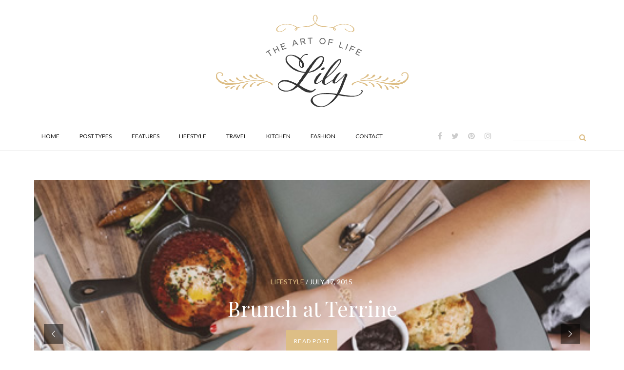

--- FILE ---
content_type: text/html; charset=UTF-8
request_url: https://lily.thememove.com/blog-grid-left-sidebar/
body_size: 21279
content:
<!DOCTYPE html>
<html lang="en-US">
<head>
  <meta charset="UTF-8">
  <meta name="viewport" content="width=device-width, initial-scale=1">
  <link rel="profile" href="http://gmpg.org/xfn/11">
  <link rel="pingback" href="https://lily.thememove.com/xmlrpc.php">
  <link rel="shortcut icon" href="https://lily.thememove.com/data/images/favicon.png">
  <link rel="apple-touch-icon" href="https://lily.thememove.com/data/images/apple_touch_icon.png"/>
  <title>Blog Grid &#8211; Left Sidebar &#8211; Lily &#8211; An Elegant WordPress Blog Theme</title>
<meta name='robots' content='max-image-preview:large' />
<link rel='dns-prefetch' href='//maxcdn.bootstrapcdn.com' />
<link rel='dns-prefetch' href='//fonts.googleapis.com' />
<link rel='dns-prefetch' href='//s.w.org' />
<link rel="alternate" type="application/rss+xml" title="Lily - An Elegant WordPress Blog Theme &raquo; Feed" href="https://lily.thememove.com/feed/" />
<link rel="alternate" type="application/rss+xml" title="Lily - An Elegant WordPress Blog Theme &raquo; Comments Feed" href="https://lily.thememove.com/comments/feed/" />
<link rel="alternate" type="application/rss+xml" title="Lily - An Elegant WordPress Blog Theme &raquo; Blog Grid &#8211; Left Sidebar Comments Feed" href="https://lily.thememove.com/blog-grid-left-sidebar/feed/" />
		<script type="text/javascript">
			window._wpemojiSettings = {"baseUrl":"https:\/\/s.w.org\/images\/core\/emoji\/13.1.0\/72x72\/","ext":".png","svgUrl":"https:\/\/s.w.org\/images\/core\/emoji\/13.1.0\/svg\/","svgExt":".svg","source":{"concatemoji":"https:\/\/lily.thememove.com\/wp-includes\/js\/wp-emoji-release.min.js?ver=5.8.12"}};
			!function(e,a,t){var n,r,o,i=a.createElement("canvas"),p=i.getContext&&i.getContext("2d");function s(e,t){var a=String.fromCharCode;p.clearRect(0,0,i.width,i.height),p.fillText(a.apply(this,e),0,0);e=i.toDataURL();return p.clearRect(0,0,i.width,i.height),p.fillText(a.apply(this,t),0,0),e===i.toDataURL()}function c(e){var t=a.createElement("script");t.src=e,t.defer=t.type="text/javascript",a.getElementsByTagName("head")[0].appendChild(t)}for(o=Array("flag","emoji"),t.supports={everything:!0,everythingExceptFlag:!0},r=0;r<o.length;r++)t.supports[o[r]]=function(e){if(!p||!p.fillText)return!1;switch(p.textBaseline="top",p.font="600 32px Arial",e){case"flag":return s([127987,65039,8205,9895,65039],[127987,65039,8203,9895,65039])?!1:!s([55356,56826,55356,56819],[55356,56826,8203,55356,56819])&&!s([55356,57332,56128,56423,56128,56418,56128,56421,56128,56430,56128,56423,56128,56447],[55356,57332,8203,56128,56423,8203,56128,56418,8203,56128,56421,8203,56128,56430,8203,56128,56423,8203,56128,56447]);case"emoji":return!s([10084,65039,8205,55357,56613],[10084,65039,8203,55357,56613])}return!1}(o[r]),t.supports.everything=t.supports.everything&&t.supports[o[r]],"flag"!==o[r]&&(t.supports.everythingExceptFlag=t.supports.everythingExceptFlag&&t.supports[o[r]]);t.supports.everythingExceptFlag=t.supports.everythingExceptFlag&&!t.supports.flag,t.DOMReady=!1,t.readyCallback=function(){t.DOMReady=!0},t.supports.everything||(n=function(){t.readyCallback()},a.addEventListener?(a.addEventListener("DOMContentLoaded",n,!1),e.addEventListener("load",n,!1)):(e.attachEvent("onload",n),a.attachEvent("onreadystatechange",function(){"complete"===a.readyState&&t.readyCallback()})),(n=t.source||{}).concatemoji?c(n.concatemoji):n.wpemoji&&n.twemoji&&(c(n.twemoji),c(n.wpemoji)))}(window,document,window._wpemojiSettings);
		</script>
		<style type="text/css">
img.wp-smiley,
img.emoji {
	display: inline !important;
	border: none !important;
	box-shadow: none !important;
	height: 1em !important;
	width: 1em !important;
	margin: 0 .07em !important;
	vertical-align: -0.1em !important;
	background: none !important;
	padding: 0 !important;
}
</style>
	<link rel='stylesheet' id='thememove-font-awesome-css'  href='//maxcdn.bootstrapcdn.com/font-awesome/4.4.0/css/font-awesome.min.css?ver=5.8.12' type='text/css' media='all' />
<link rel='stylesheet' id='wp-block-library-css'  href='https://lily.thememove.com/wp-includes/css/dist/block-library/style.min.css?ver=5.8.12' type='text/css' media='all' />
<style id='wp-block-library-theme-inline-css' type='text/css'>
#start-resizable-editor-section{display:none}.wp-block-audio figcaption{color:#555;font-size:13px;text-align:center}.is-dark-theme .wp-block-audio figcaption{color:hsla(0,0%,100%,.65)}.wp-block-code{font-family:Menlo,Consolas,monaco,monospace;color:#1e1e1e;padding:.8em 1em;border:1px solid #ddd;border-radius:4px}.wp-block-embed figcaption{color:#555;font-size:13px;text-align:center}.is-dark-theme .wp-block-embed figcaption{color:hsla(0,0%,100%,.65)}.blocks-gallery-caption{color:#555;font-size:13px;text-align:center}.is-dark-theme .blocks-gallery-caption{color:hsla(0,0%,100%,.65)}.wp-block-image figcaption{color:#555;font-size:13px;text-align:center}.is-dark-theme .wp-block-image figcaption{color:hsla(0,0%,100%,.65)}.wp-block-pullquote{border-top:4px solid;border-bottom:4px solid;margin-bottom:1.75em;color:currentColor}.wp-block-pullquote__citation,.wp-block-pullquote cite,.wp-block-pullquote footer{color:currentColor;text-transform:uppercase;font-size:.8125em;font-style:normal}.wp-block-quote{border-left:.25em solid;margin:0 0 1.75em;padding-left:1em}.wp-block-quote cite,.wp-block-quote footer{color:currentColor;font-size:.8125em;position:relative;font-style:normal}.wp-block-quote.has-text-align-right{border-left:none;border-right:.25em solid;padding-left:0;padding-right:1em}.wp-block-quote.has-text-align-center{border:none;padding-left:0}.wp-block-quote.is-large,.wp-block-quote.is-style-large{border:none}.wp-block-search .wp-block-search__label{font-weight:700}.wp-block-group.has-background{padding:1.25em 2.375em;margin-top:0;margin-bottom:0}.wp-block-separator{border:none;border-bottom:2px solid;margin-left:auto;margin-right:auto;opacity:.4}.wp-block-separator:not(.is-style-wide):not(.is-style-dots){width:100px}.wp-block-separator.has-background:not(.is-style-dots){border-bottom:none;height:1px}.wp-block-separator.has-background:not(.is-style-wide):not(.is-style-dots){height:2px}.wp-block-table thead{border-bottom:3px solid}.wp-block-table tfoot{border-top:3px solid}.wp-block-table td,.wp-block-table th{padding:.5em;border:1px solid;word-break:normal}.wp-block-table figcaption{color:#555;font-size:13px;text-align:center}.is-dark-theme .wp-block-table figcaption{color:hsla(0,0%,100%,.65)}.wp-block-video figcaption{color:#555;font-size:13px;text-align:center}.is-dark-theme .wp-block-video figcaption{color:hsla(0,0%,100%,.65)}.wp-block-template-part.has-background{padding:1.25em 2.375em;margin-top:0;margin-bottom:0}#end-resizable-editor-section{display:none}
</style>
<link rel='stylesheet' id='contact-form-7-css'  href='https://lily.thememove.com/wp-content/plugins/contact-form-7/includes/css/styles.css?ver=5.4.1' type='text/css' media='all' />
<link rel='stylesheet' id='rs-plugin-settings-css'  href='https://lily.thememove.com/wp-content/plugins/revslider/public/assets/css/rs6.css?ver=6.4.11' type='text/css' media='all' />
<style id='rs-plugin-settings-inline-css' type='text/css'>
.tp-caption a{color:#ff7302;text-shadow:none;-webkit-transition:all 0.2s ease-out;-moz-transition:all 0.2s ease-out;-o-transition:all 0.2s ease-out;-ms-transition:all 0.2s ease-out}.tp-caption a:hover{color:#ffa902}
</style>
<link rel='stylesheet' id='lily-child-style-css'  href='https://lily.thememove.com/wp-content/themes/lily-child/style.css?ver=5.8.12' type='text/css' media='all' />
<link rel='stylesheet' id='infinity-style-css'  href='https://lily.thememove.com/wp-content/themes/lily/style.css?ver=5.8.12' type='text/css' media='all' />
<link rel='stylesheet' id='infinity-main-css'  href='https://lily.thememove.com/wp-content/themes/lily/css/main.css?ver=5.8.12' type='text/css' media='all' />
<link rel='stylesheet' id='thememove-fonts-css'  href='https://lily.thememove.com/wp-content/themes/lily/css/fonts.min.css?ver=5.8.12' type='text/css' media='all' />
<link rel='stylesheet' id='thememove-style-css'  href='https://lily.thememove.com/wp-content/themes/lily-child/style.css?ver=5.8.12' type='text/css' media='all' />
<link rel='stylesheet' id='js_composer_front-css'  href='https://lily.thememove.com/wp-content/plugins/js_composer/assets/css/js_composer.min.css?ver=6.6.0' type='text/css' media='all' />
<link rel='stylesheet' id='kirki_google_fonts-css'  href='//fonts.googleapis.com/css?family=Lato:regular,italic,700,%7CPlayfair+Display:regular,italic,700,400,400,400,600&#038;subset=cyrillic,cyrillic-ext,devanagari,greek,greek-ext,khmer,latin,latin-ext,vietnamese' type='text/css' media='all' />
<link rel='stylesheet' id='kirki-styles-css'  href='https://lily.thememove.com/wp-content/themes/lily/core/customizer/kirki/assets/css/kirki-styles.css' type='text/css' media='all' />
<style id='kirki-styles-inline-css' type='text/css'>
body{font-family:Lato;font-weight:400;background-color:#ffffff;color:#858585;}body, a , p{font-size:13px;}h1,h2,h3,h4,h5,h6, blockquote,.author-info__name, .comment-content cite.fn{font-family:Playfair Display;}h1,h2,h3,h4,h5,h6{font-weight:400;}h1, h1 a{font-size:32px;}h2, h2 a{font-size:28px;}h3, h3 a{font-size:20px;}h4, h4 a{font-size:16px;}h5, h5 a{font-size:15px;}h6, h6 a{font-size:12px;}.content-wrapper{padding-top:40px;padding-bottom:0px;padding-left:15px;padding-right:15px;background-color:#ffffff;}.big-title.image-background{background-image:url("https://lily.thememove.com/data/images/page_heading_title_bg.jpg");}.big-title{background-color:#ffffff;}.big-title .entry-title{color:#111111;}.big-title.image-background .entry-title{padding-top:75px;padding-bottom:75px;padding-left:0px;padding-right:0px;font-family:Playfair Display;font-weight:400;font-size:36px;letter-spacing:0.05em;}button, a.button, input[type='button'], input[type='reset'], input[type='submit']{padding-top:10px;padding-bottom:10px;padding-left:15px;padding-right:15px;font-family:Lato;font-weight:600;font-size:12px;letter-spacing:0.1em;background-color:#ddbe86;border-color:#ddbe86;color:#ffffff!important;}.mobile-menu > ul li.menu-item .sub-menu li.badge:after, .nav .sub-menu li.badge:after, .footer > .container > .row > [class*='col-']:after, .scrollup, .tm-aboutme__social__item--circle a, .tm-aboutme__social__item--square a, .tm-aboutme__social__item--outline-circle a:hover, .tm-aboutme__social__item--outline-square a:hover, .post-categories a{background-color:#ddbe86;}.mobile-menu > ul li.menu-item .sub-menu li.badge:after, .nav .sub-menu li.badge:after, .tm-aboutme__social__item a, .widget_tag_cloud .tagcloud a:hover, .post .post-tags a:hover, .search-box .search-form.search-loading:before, .lily-load-more-wrap.posts-loading:before{border-color:#ddbe86;}.widget-title:before, .widget-title:after, .widgettitle:before, .widgettitle:after, .heading-title:before, .heading-title:after{border-top-color:#ddbe86;}.mobile-menu > ul li.menu-item .sub-menu li.badge:hover:after, .nav .sub-menu li.badge:hover:after, .tm-twitter .time > i, .widget_categories li:hover, .widget_categories ul li:hover > a, .widget_tag_cloud .tagcloud a:hover, blockquote:before, .post .post-tags a:hover, .post .post-comments .comments-link:before, .post .post-comments a:hover, .pagination.posts-pagination .page-numbers:hover, .pagination.posts-pagination .page-numbers.current, .pagination.loop-pagination .page-numbers:hover, .pagination.loop-pagination .page-numbers.current, .post.format-quote .source-name span, .post.format-quote .post-quote:after, .post-date:before, .post-img .fa, .big-title.color-background h1 span, .search .page-title span{color:#ddbe86;}.recent-posts h3 > a:hover, .tm-aboutme__social__item--outline-circle a, .tm-aboutme__social__item--outline-square a, .tm-aboutme__social__item--circle a:hover, .tm-aboutme__social__item--square a:hover, .post .entry-title a:hover, .pagination.posts-pagination .next:hover:after, .pagination.posts-pagination .prev:hover:after, .pagination.loop-pagination .next:hover:after, .pagination.loop-pagination .prev:hover:after{color:#ddbe86!important;}.recent-posts h3 > a, .post .entry-title a, a.author-info__name, .comment-content cite.fn, .comment-content cite.fn a, .search .type-page .entry-title a, .search .type-page .entry-title a:hover{color:#111111!important;}h1, h2, h3, h4, h5, h6{color:#111111;}a, a:visited, a:focus{color:#ddbe85;}.post .entry-content .more-link a{border-color:#ddbe85;}a:hover, .widget_categories li, .widget_categories a, .widget_tag_cloud .tagcloud a, .post .post-tags a, a.page-numbers{color:#666666;}.post .entry-content .more-link a:hover:after{background-color:#666666;}.header{background-color:#ffffff;color:#858585;border-bottom-color:#eeeeee;}.social a{color:#cccccc;}.social a:hover{color:#ddbe86!important;}.search-box .search-field{color:#858585;border-bottom-color:#eeeeee;}.search-form:after{background-color:#ddbe86;}.search-box .fa-search{color:#ddbe86;}.nav{background-color:#ffffff;}.nav a{color:#111111;}.nav li:hover > a, .nav .menu-item-has-children > a:after, .nav .current_page_parent > a, .nav .current-menu-item > a{color:#ddbe86;}.nav .sub-menu{background-color:#ffffff;border-top-color:#ddbe86;border-bottom-color:#ddbe86;border-left-color:#eeeeee;border-right-color:#eeeeee;}.nav .sub-menu a, .nav .sub-menu a:after{color:#666666;}.nav .sub-menu li:hover > a, .nav .sub-menu li:hover > a:after{color:#ddbe86;}button:hover, a.button:hover, input[type='button']:hover, input[type='reset']:hover, input[type='submit']:hover, button:focus, a.button:focus, input[type='button']:focus, input[type='reset']:focus, input[type='submit']:focus{background-color:#ffffff;border-color:#ddbe86;color:#ddbe86!important;}.footer{background-color:#ffffff;border-top-color:#eeeeee;color:#666666;}.footer a{color:#ddbe86;}.footer a:hover{color:#666666;}.footer-menu{background-color:#f7f7f7;}.footer-menu .menu > li > a{color:#666666;}.footer-menu .menu > li:after{background-color:#666666;}.footer-menu .menu > li > a:hover{color:#ddbe86;}.copyright{background-color:#ffffff;}.copyright p{color:#111111;}.copyright p a{color:#ddbe86;}.copyright p a:hover{color:#111111;}
</style>
<script type='text/javascript' src='https://lily.thememove.com/wp-includes/js/jquery/jquery.min.js?ver=3.6.0' id='jquery-core-js'></script>
<script type='text/javascript' src='https://lily.thememove.com/wp-includes/js/jquery/jquery-migrate.min.js?ver=3.3.2' id='jquery-migrate-js'></script>
<script type='text/javascript' src='https://lily.thememove.com/wp-content/plugins/revslider/public/assets/js/rbtools.min.js?ver=6.4.8' id='tp-tools-js'></script>
<script type='text/javascript' src='https://lily.thememove.com/wp-content/plugins/revslider/public/assets/js/rs6.min.js?ver=6.4.11' id='revmin-js'></script>
<link rel="EditURI" type="application/rsd+xml" title="RSD" href="https://lily.thememove.com/xmlrpc.php?rsd" />
<link rel="wlwmanifest" type="application/wlwmanifest+xml" href="https://lily.thememove.com/wp-includes/wlwmanifest.xml" /> 
<meta name="generator" content="WordPress 5.8.12" />
<link rel="canonical" href="https://lily.thememove.com/blog-grid-left-sidebar/" />
<link rel='shortlink' href='https://lily.thememove.com/?p=262' />
<link rel="alternate" type="application/json+oembed" href="https://lily.thememove.com/wp-json/oembed/1.0/embed?url=https%3A%2F%2Flily.thememove.com%2Fblog-grid-left-sidebar%2F" />
<link rel="alternate" type="text/xml+oembed" href="https://lily.thememove.com/wp-json/oembed/1.0/embed?url=https%3A%2F%2Flily.thememove.com%2Fblog-grid-left-sidebar%2F&#038;format=xml" />
<meta name="generator" content="Powered by WPBakery Page Builder - drag and drop page builder for WordPress."/>
<meta name="generator" content="Powered by Slider Revolution 6.4.11 - responsive, Mobile-Friendly Slider Plugin for WordPress with comfortable drag and drop interface." />
<script type="text/javascript">function setREVStartSize(e){
			//window.requestAnimationFrame(function() {				 
				window.RSIW = window.RSIW===undefined ? window.innerWidth : window.RSIW;	
				window.RSIH = window.RSIH===undefined ? window.innerHeight : window.RSIH;	
				try {								
					var pw = document.getElementById(e.c).parentNode.offsetWidth,
						newh;
					pw = pw===0 || isNaN(pw) ? window.RSIW : pw;
					e.tabw = e.tabw===undefined ? 0 : parseInt(e.tabw);
					e.thumbw = e.thumbw===undefined ? 0 : parseInt(e.thumbw);
					e.tabh = e.tabh===undefined ? 0 : parseInt(e.tabh);
					e.thumbh = e.thumbh===undefined ? 0 : parseInt(e.thumbh);
					e.tabhide = e.tabhide===undefined ? 0 : parseInt(e.tabhide);
					e.thumbhide = e.thumbhide===undefined ? 0 : parseInt(e.thumbhide);
					e.mh = e.mh===undefined || e.mh=="" || e.mh==="auto" ? 0 : parseInt(e.mh,0);		
					if(e.layout==="fullscreen" || e.l==="fullscreen") 						
						newh = Math.max(e.mh,window.RSIH);					
					else{					
						e.gw = Array.isArray(e.gw) ? e.gw : [e.gw];
						for (var i in e.rl) if (e.gw[i]===undefined || e.gw[i]===0) e.gw[i] = e.gw[i-1];					
						e.gh = e.el===undefined || e.el==="" || (Array.isArray(e.el) && e.el.length==0)? e.gh : e.el;
						e.gh = Array.isArray(e.gh) ? e.gh : [e.gh];
						for (var i in e.rl) if (e.gh[i]===undefined || e.gh[i]===0) e.gh[i] = e.gh[i-1];
											
						var nl = new Array(e.rl.length),
							ix = 0,						
							sl;					
						e.tabw = e.tabhide>=pw ? 0 : e.tabw;
						e.thumbw = e.thumbhide>=pw ? 0 : e.thumbw;
						e.tabh = e.tabhide>=pw ? 0 : e.tabh;
						e.thumbh = e.thumbhide>=pw ? 0 : e.thumbh;					
						for (var i in e.rl) nl[i] = e.rl[i]<window.RSIW ? 0 : e.rl[i];
						sl = nl[0];									
						for (var i in nl) if (sl>nl[i] && nl[i]>0) { sl = nl[i]; ix=i;}															
						var m = pw>(e.gw[ix]+e.tabw+e.thumbw) ? 1 : (pw-(e.tabw+e.thumbw)) / (e.gw[ix]);					
						newh =  (e.gh[ix] * m) + (e.tabh + e.thumbh);
					}				
					if(window.rs_init_css===undefined) window.rs_init_css = document.head.appendChild(document.createElement("style"));					
					document.getElementById(e.c).height = newh+"px";
					window.rs_init_css.innerHTML += "#"+e.c+"_wrapper { height: "+newh+"px }";				
				} catch(e){
					console.log("Failure at Presize of Slider:" + e)
				}					   
			//});
		  };</script>
<style type="text/css" data-type="vc_shortcodes-custom-css">.vc_custom_1437384908120{padding-top: 20px !important;}</style><style type="text/css" data-type="vc_shortcodes-custom-css">.vc_custom_1437032664806{margin-bottom: 0px !important;border-bottom-width: 0px !important;padding-bottom: 0px !important;}.vc_custom_1437032769331{margin-top: 30px !important;}.vc_custom_1437032396079{margin-top: 0px !important;margin-bottom: 0px !important;}.vc_custom_1438077791927{margin-bottom: -5px !important;border-top-width: 1px !important;padding-top: 30px !important;border-top-color: #eeeeee !important;border-top-style: solid !important;}</style><noscript><style> .wpb_animate_when_almost_visible { opacity: 1; }</style></noscript></head>

<body class="page-template-default page page-id-262 full-width scheme wpb-js-composer js-comp-ver-6.6.0 vc_responsive">

      <div class="site-mobile-menu">

        <div class="search-box">
          <form role="search" method="get" class="search-form ajax-search-form" action="https://lily.thememove.com/">
  <label>
    <span class="screen-reader-text">Search for:</span>
    <input type="text" class="search-field" placeholder="Search …" value="" name="s" title="Search for:" />
  </label>
  <input type="submit" class="search-submit" value="Search" />
</form>
          <i class="fa fa-search"></i>
        </div>

        <div class="menu-main-menu-container"><ul id="site-mobile-menu" class="menu"><li id="menu-item-346" class="menu-item menu-item-type-post_type menu-item-object-page current-menu-ancestor current_page_ancestor menu-item-has-children menu-item-346"><a href="https://lily.thememove.com/blog/">Home</a>
<ul class="sub-menu">
	<li id="menu-item-1044" class="badge new menu-item menu-item-type-post_type menu-item-object-page menu-item-home menu-item-1044"><a href="https://lily.thememove.com/">Blogging Metro</a></li>
	<li id="menu-item-1048" class="badge new menu-item menu-item-type-post_type menu-item-object-page menu-item-has-children menu-item-1048"><a href="https://lily.thememove.com/blog-minimal-right-sidebar/">Writing Minimal</a>
	<ul class="sub-menu">
		<li id="menu-item-1047" class="menu-item menu-item-type-post_type menu-item-object-page menu-item-1047"><a href="https://lily.thememove.com/blog-minimal-right-sidebar/">Get Minimalism</a></li>
		<li id="menu-item-1046" class="menu-item menu-item-type-post_type menu-item-object-page menu-item-1046"><a href="https://lily.thememove.com/blog-minimal-left-sidebar/">Be a Minimalist</a></li>
		<li id="menu-item-1045" class="menu-item menu-item-type-post_type menu-item-object-page menu-item-1045"><a href="https://lily.thememove.com/blog-minimal-full-width/">Lifestyle</a></li>
	</ul>
</li>
	<li id="menu-item-817" class="menu-item menu-item-type-post_type menu-item-object-page menu-item-817"><a href="https://lily.thememove.com/full-width-slider/">Travel Blogs</a></li>
	<li id="menu-item-347" class="menu-item menu-item-type-post_type menu-item-object-page menu-item-has-children menu-item-347"><a href="https://lily.thememove.com/blog/">Freewill Life</a>
	<ul class="sub-menu">
		<li id="menu-item-348" class="menu-item menu-item-type-post_type menu-item-object-page menu-item-348"><a href="https://lily.thememove.com/blog/">Journal</a></li>
		<li id="menu-item-307" class="menu-item menu-item-type-post_type menu-item-object-page menu-item-307"><a href="https://lily.thememove.com/blog-left-sidebar/">Diary</a></li>
		<li id="menu-item-305" class="menu-item menu-item-type-post_type menu-item-object-page menu-item-305"><a href="https://lily.thememove.com/blog-full-width/">Posts</a></li>
	</ul>
</li>
	<li id="menu-item-314" class="menu-item menu-item-type-post_type menu-item-object-page current-menu-ancestor current-menu-parent current_page_parent current_page_ancestor menu-item-has-children menu-item-314"><a href="https://lily.thememove.com/blog-grid-right-sidebar/">Worry-free Writing</a>
	<ul class="sub-menu">
		<li id="menu-item-313" class="menu-item menu-item-type-post_type menu-item-object-page menu-item-313"><a href="https://lily.thememove.com/blog-grid-right-sidebar/">Right-handed Posts</a></li>
		<li id="menu-item-312" class="menu-item menu-item-type-post_type menu-item-object-page current-menu-item page_item page-item-262 current_page_item menu-item-312"><a href="https://lily.thememove.com/blog-grid-left-sidebar/">Left-handed Posts</a></li>
		<li id="menu-item-311" class="menu-item menu-item-type-post_type menu-item-object-page menu-item-311"><a href="https://lily.thememove.com/blog-grid-full-width/">Full-width Post</a></li>
	</ul>
</li>
	<li id="menu-item-318" class="menu-item menu-item-type-post_type menu-item-object-page menu-item-has-children menu-item-318"><a href="https://lily.thememove.com/blog-list-right-sidebar/">Free Listing</a>
	<ul class="sub-menu">
		<li id="menu-item-317" class="menu-item menu-item-type-post_type menu-item-object-page menu-item-317"><a href="https://lily.thememove.com/blog-list-right-sidebar/">Right Listing</a></li>
		<li id="menu-item-316" class="menu-item menu-item-type-post_type menu-item-object-page menu-item-316"><a href="https://lily.thememove.com/blog-list-left-sidebar/">Left Listing</a></li>
		<li id="menu-item-315" class="menu-item menu-item-type-post_type menu-item-object-page menu-item-315"><a href="https://lily.thememove.com/blog-list-full-width/">Full-width Listing</a></li>
	</ul>
</li>
	<li id="menu-item-323" class="menu-item menu-item-type-post_type menu-item-object-page menu-item-has-children menu-item-323"><a href="https://lily.thememove.com/blog-masonry-right-sidebar/">Lily Masonry</a>
	<ul class="sub-menu">
		<li id="menu-item-320" class="menu-item menu-item-type-post_type menu-item-object-page menu-item-320"><a href="https://lily.thememove.com/blog-masonry-right-sidebar/">Masonry Right</a></li>
		<li id="menu-item-321" class="menu-item menu-item-type-post_type menu-item-object-page menu-item-321"><a href="https://lily.thememove.com/blog-masonry-left-sidebar/">Masonry Left</a></li>
		<li id="menu-item-319" class="menu-item menu-item-type-post_type menu-item-object-page menu-item-319"><a href="https://lily.thememove.com/blog-masonry-full-width/">Full-width Masonry</a></li>
	</ul>
</li>
	<li id="menu-item-713" class="menu-item menu-item-type-custom menu-item-object-custom menu-item-has-children menu-item-713"><a href="#">Full Post then &#8230;</a>
	<ul class="sub-menu">
		<li id="menu-item-709" class="menu-item menu-item-type-post_type menu-item-object-page menu-item-has-children menu-item-709"><a href="https://lily.thememove.com/blog-1st-full-then-grid-right-sidebar/">Grid Layout</a>
		<ul class="sub-menu">
			<li id="menu-item-712" class="menu-item menu-item-type-post_type menu-item-object-page menu-item-712"><a href="https://lily.thememove.com/blog-1st-full-then-grid-right-sidebar/">Right Sidebar</a></li>
			<li id="menu-item-711" class="menu-item menu-item-type-post_type menu-item-object-page menu-item-711"><a href="https://lily.thememove.com/blog-1st-full-post-then-grid-left-sidebar/">Left Sidebar</a></li>
			<li id="menu-item-710" class="menu-item menu-item-type-post_type menu-item-object-page menu-item-710"><a href="https://lily.thememove.com/blog-1st-full-post-then-grid-full-width/">Full Width</a></li>
		</ul>
</li>
		<li id="menu-item-714" class="menu-item menu-item-type-post_type menu-item-object-page menu-item-has-children menu-item-714"><a href="https://lily.thememove.com/blog-1st-full-post-then-list-right-sidebar/">List Layout</a>
		<ul class="sub-menu">
			<li id="menu-item-717" class="menu-item menu-item-type-post_type menu-item-object-page menu-item-717"><a href="https://lily.thememove.com/blog-1st-full-post-then-list-right-sidebar/">Right Sidebar</a></li>
			<li id="menu-item-715" class="menu-item menu-item-type-post_type menu-item-object-page menu-item-715"><a href="https://lily.thememove.com/blog-1st-full-post-then-list-left-sidebar/">Left Sidebar</a></li>
			<li id="menu-item-716" class="menu-item menu-item-type-post_type menu-item-object-page menu-item-716"><a href="https://lily.thememove.com/blog-1-full-post-then-list-full-width/">Full Width</a></li>
		</ul>
</li>
		<li id="menu-item-722" class="menu-item menu-item-type-post_type menu-item-object-page menu-item-has-children menu-item-722"><a href="https://lily.thememove.com/blog-1st-full-post-then-masonry-right-sidebar/">Masonry Layout</a>
		<ul class="sub-menu">
			<li id="menu-item-720" class="menu-item menu-item-type-post_type menu-item-object-page menu-item-720"><a href="https://lily.thememove.com/blog-1st-full-post-then-masonry-right-sidebar/">Right Sidebar</a></li>
			<li id="menu-item-719" class="menu-item menu-item-type-post_type menu-item-object-page menu-item-719"><a href="https://lily.thememove.com/blog-1st-full-post-then-masonry-left-sidebar/">Left Sidebar</a></li>
			<li id="menu-item-718" class="menu-item menu-item-type-post_type menu-item-object-page menu-item-718"><a href="https://lily.thememove.com/blog-1st-full-post-then-masonry-full-width/">Full Width</a></li>
		</ul>
</li>
	</ul>
</li>
</ul>
</li>
<li id="menu-item-519" class="menu-item menu-item-type-custom menu-item-object-custom menu-item-has-children menu-item-519"><a href="#">Post Types</a>
<ul class="sub-menu">
	<li id="menu-item-521" class="menu-item menu-item-type-post_type menu-item-object-post menu-item-521"><a href="https://lily.thememove.com/my-detox-smoothie/">Standard Post</a></li>
	<li id="menu-item-522" class="menu-item menu-item-type-post_type menu-item-object-post menu-item-522"><a href="https://lily.thememove.com/discovering-paris/">Video Post</a></li>
	<li id="menu-item-523" class="menu-item menu-item-type-post_type menu-item-object-post menu-item-523"><a href="https://lily.thememove.com/time-bomb-all-time-low/">Music Post</a></li>
	<li id="menu-item-524" class="menu-item menu-item-type-post_type menu-item-object-post menu-item-524"><a href="https://lily.thememove.com/red-striped-top-denim-skirt/">Gallery Post with Slider</a></li>
	<li id="menu-item-525" class="menu-item menu-item-type-post_type menu-item-object-post menu-item-525"><a href="https://lily.thememove.com/brunch-at-terrine/">Gallery Post with Masonry Grid</a></li>
</ul>
</li>
<li id="menu-item-667" class="menu-item menu-item-type-post_type menu-item-object-page menu-item-has-children menu-item-667"><a href="https://lily.thememove.com/theme-support-updates/">Features</a>
<ul class="sub-menu">
	<li id="menu-item-675" class="menu-item menu-item-type-post_type menu-item-object-page menu-item-675"><a href="https://lily.thememove.com/theme-support-updates/">Theme Support &#038; Updates</a></li>
	<li id="menu-item-674" class="menu-item menu-item-type-post_type menu-item-object-page menu-item-674"><a href="https://lily.thememove.com/theme-support-updates/demo-content-import/">Demo Content Import</a></li>
	<li id="menu-item-672" class="menu-item menu-item-type-post_type menu-item-object-page menu-item-672"><a href="https://lily.thememove.com/theme-support-updates/4-homepage-options-unlimited-post-formats/">4 Homepage Options &#038; Unlimited Post Formats</a></li>
	<li id="menu-item-673" class="menu-item menu-item-type-post_type menu-item-object-page menu-item-673"><a href="https://lily.thememove.com/theme-support-updates/flexible-single-post-options/">Flexible Single Post Options</a></li>
	<li id="menu-item-671" class="menu-item menu-item-type-post_type menu-item-object-page menu-item-671"><a href="https://lily.thememove.com/theme-support-updates/custom-sidebar/">Custom Sidebar</a></li>
	<li id="menu-item-670" class="menu-item menu-item-type-post_type menu-item-object-page menu-item-670"><a href="https://lily.thememove.com/theme-support-updates/theme-customizer/">Theme Customizer</a></li>
	<li id="menu-item-669" class="menu-item menu-item-type-post_type menu-item-object-page menu-item-669"><a href="https://lily.thememove.com/theme-support-updates/google-mobile-friendly/">Google Mobile Friendly</a></li>
</ul>
</li>
<li id="menu-item-92" class="menu-item menu-item-type-taxonomy menu-item-object-category menu-item-has-children menu-item-92 mega-menu"><a href="https://lily.thememove.com/category/lifestyle/">Lifestyle</a>
<ul class="sub-menu">
	<li id="menu-item-36" class="menu-item menu-item-type-post_type menu-item-object-tm_mega_menu menu-item-36"><div class="mega-menu-content"><div class="vc_row wpb_row row vc_custom_1437384908120"><div class="wpb_column vc_column_container col-sm-12"><div class="vc_column-inner"><div class="wpb_wrapper"><div class="tm-post-grid align-left ">

  
    <div class="posts-wrapper post-simple-layout row">

      
      
            
                
        
          <div class="col-sm-3">
            <article class="post-simple-item post-938 post type-post status-publish format-standard has-post-thumbnail hentry category-travel tag-home tag-travel">
      <div class="post-img">
      <a href="https://lily.thememove.com/homeaway-from-home/"><img width="370" height="240" src="https://lily.thememove.com/wp-content/uploads/2017/05/blog12-370x240.jpg" class="attachment-simple-thumb size-simple-thumb wp-post-image" alt="" loading="lazy" /></a>
                </div>
  
  <div class="entry-header">
    <h2 class="entry-title"><a href="https://lily.thememove.com/homeaway-from-home/" rel="bookmark">HomeAway from Home</a></h2>    <div class="post-date">
      <span class="posted-on"><time class="entry-date published" datetime="2017-05-08T04:41:21+00:00">May 8, 2017</time><time class="updated" datetime="2017-05-08T07:23:14+00:00">May 8, 2017</time></span><span class="byline"> by <span class="author vcard"><a class="url fn n" href="https://lily.thememove.com/author/condescending-moser/">ThemeMove</a></span></span>    </div>
    <!--post-date-->
  </div>
  <!-- .entry-header -->
</article>          </div>

        
                
        
          <div class="col-sm-3">
            <article class="post-simple-item post-935 post type-post status-publish format-standard has-post-thumbnail hentry category-travel tag-glamping tag-motana">
      <div class="post-img">
      <a href="https://lily.thememove.com/glamping-in-montana/"><img width="370" height="240" src="https://lily.thememove.com/wp-content/uploads/2017/05/blog11-370x240.jpg" class="attachment-simple-thumb size-simple-thumb wp-post-image" alt="" loading="lazy" /></a>
                </div>
  
  <div class="entry-header">
    <h2 class="entry-title"><a href="https://lily.thememove.com/glamping-in-montana/" rel="bookmark">Glamping in Montana</a></h2>    <div class="post-date">
      <span class="posted-on"><time class="entry-date published" datetime="2017-05-08T04:31:46+00:00">May 8, 2017</time><time class="updated" datetime="2017-05-08T07:23:44+00:00">May 8, 2017</time></span><span class="byline"> by <span class="author vcard"><a class="url fn n" href="https://lily.thememove.com/author/condescending-moser/">ThemeMove</a></span></span>    </div>
    <!--post-date-->
  </div>
  <!-- .entry-header -->
</article>          </div>

        
                
        
          <div class="col-sm-3">
            <article class="post-simple-item post-941 post type-post status-publish format-gallery has-post-thumbnail hentry category-lifestyle tag-eat tag-lifestyle tag-workout post_format-post-format-gallery">
      <div class="post-img">
      <a href="https://lily.thememove.com/what-to-eat-before-and-after-your-workout/"><img width="370" height="240" src="https://lily.thememove.com/wp-content/uploads/2017/05/blog13-370x240.jpg" class="attachment-simple-thumb size-simple-thumb wp-post-image" alt="" loading="lazy" /></a>
                </div>
  
  <div class="entry-header">
    <h2 class="entry-title"><a href="https://lily.thememove.com/what-to-eat-before-and-after-your-workout/" rel="bookmark">What to eat before and after your workout</a></h2>    <div class="post-date">
      <span class="posted-on"><time class="entry-date published" datetime="2017-05-08T04:30:42+00:00">May 8, 2017</time><time class="updated" datetime="2020-05-15T03:36:45+00:00">May 15, 2020</time></span><span class="byline"> by <span class="author vcard"><a class="url fn n" href="https://lily.thememove.com/author/condescending-moser/">ThemeMove</a></span></span>    </div>
    <!--post-date-->
  </div>
  <!-- .entry-header -->
</article>          </div>

        
                
        
          <div class="col-sm-3">
            <article class="post-simple-item post-977 post type-post status-publish format-standard has-post-thumbnail hentry category-travel tag-paris">
      <div class="post-img">
      <a href="https://lily.thememove.com/paris-do-it-like-the-locals/"><img width="370" height="240" src="https://lily.thememove.com/wp-content/uploads/2017/05/blog14-370x240.jpg" class="attachment-simple-thumb size-simple-thumb wp-post-image" alt="" loading="lazy" /></a>
                </div>
  
  <div class="entry-header">
    <h2 class="entry-title"><a href="https://lily.thememove.com/paris-do-it-like-the-locals/" rel="bookmark">Paris: Do it Like The Locals</a></h2>    <div class="post-date">
      <span class="posted-on"><time class="entry-date published" datetime="2017-05-07T02:21:38+00:00">May 7, 2017</time><time class="updated" datetime="2017-05-09T02:26:22+00:00">May 9, 2017</time></span><span class="byline"> by <span class="author vcard"><a class="url fn n" href="https://lily.thememove.com/author/condescending-moser/">ThemeMove</a></span></span>    </div>
    <!--post-date-->
  </div>
  <!-- .entry-header -->
</article>          </div>

            </div>
      </div>
</div></div></div></div></div></li>
</ul>
</li>
<li id="menu-item-17" class="menu-item menu-item-type-taxonomy menu-item-object-category menu-item-17"><a href="https://lily.thememove.com/category/travel/">Travel</a></li>
<li id="menu-item-15" class="menu-item menu-item-type-taxonomy menu-item-object-category menu-item-15"><a href="https://lily.thememove.com/category/kitchen/">Kitchen</a></li>
<li id="menu-item-14" class="menu-item menu-item-type-taxonomy menu-item-object-category menu-item-14"><a href="https://lily.thememove.com/category/fashion/">Fashion</a></li>
<li id="menu-item-12" class="menu-item menu-item-type-post_type menu-item-object-page menu-item-12"><a href="https://lily.thememove.com/contact/">Contact</a></li>
</ul></div><div class="social"><ul id="menu-social-profile-links" class="menu"><li id="menu-item-18" class="menu-item menu-item-type-custom menu-item-object-custom menu-item-18"><a href="http://facebook.com">facebook</a></li>
<li id="menu-item-19" class="menu-item menu-item-type-custom menu-item-object-custom menu-item-19"><a href="http://twitter.com">twitter</a></li>
<li id="menu-item-20" class="menu-item menu-item-type-custom menu-item-object-custom menu-item-20"><a href="https://www.pinterest.com/">pinterest</a></li>
<li id="menu-item-1043" class="menu-item menu-item-type-custom menu-item-object-custom menu-item-1043"><a href="https://instagram.com">instagram</a></li>
</ul></div>
      </div>
      
<div id="page" class="hfeed site">

  
      <div class="header-mobile">
        <div class="left-col">
          
      <div class="site-branding logo">
        <div class="container">
          <div class="row">
            <div class="col-xs-12">
                              <a href="https://lily.thememove.com/" rel="home">
                  <img src="https://lily.thememove.com/data/images/logo-mobile.png" alt="logo"/>
                </a>
                          </div>
          </div>
        </div>
      </div>

              </div>
        <div class="right-col">

          <div class="mobile-menu-btn">
            <svg xmlns="http://www.w3.org/2000/svg" viewBox="0 0 800 600">
              <path d="M300,220 C300,220 520,220 540,220 C740,220 640,540 520,420 C440,340 300,200 300,200"
                    id="top"></path>
              <path d="M300,320 L540,320" id="middle"></path>
              <path d="M300,210 C300,210 520,210 540,210 C740,210 640,530 520,410 C440,330 300,190 300,190"
                    id="bottom" transform="translate(480, 320) scale(1, -1) translate(-480, -318) "></path>
            </svg>
          </div>
        </div>
      </div>

      
  <div class="header-wrapper menu-below">
    <header class="header">
      
      <div class="site-branding logo">
        <div class="container">
          <div class="row">
            <div class="col-xs-12">
                              <a href="https://lily.thememove.com/" rel="home">
                  <img src="https://lily.thememove.com/data/images/logo.png" alt="logo"/>
                </a>
                          </div>
          </div>
        </div>
      </div>

      
      <div class="site-menu-wrap">
        <div class="container">
          <div class="row middle-sm">
                        <div class="col-sm-3 col-lg-8">
                              <nav class="nav">
                  <div class="menu-main-menu-container"><ul id="menu-main-menu" class="menu"><li class="menu-item menu-item-type-post_type menu-item-object-page current-menu-ancestor current_page_ancestor menu-item-has-children menu-item-346"><a href="https://lily.thememove.com/blog/">Home</a><i class="sub-menu-toggle fa fa-angle-down"></i>
<ul class="sub-menu">
	<li class="badge new menu-item menu-item-type-post_type menu-item-object-page menu-item-home menu-item-1044"><a href="https://lily.thememove.com/">Blogging Metro</a><i class="sub-menu-toggle fa fa-angle-down"></i></li>
	<li class="badge new menu-item menu-item-type-post_type menu-item-object-page menu-item-has-children menu-item-1048"><a href="https://lily.thememove.com/blog-minimal-right-sidebar/">Writing Minimal</a><i class="sub-menu-toggle fa fa-angle-down"></i>
	<ul class="sub-menu">
		<li class="menu-item menu-item-type-post_type menu-item-object-page menu-item-1047"><a href="https://lily.thememove.com/blog-minimal-right-sidebar/">Get Minimalism</a><i class="sub-menu-toggle fa fa-angle-down"></i></li>
		<li class="menu-item menu-item-type-post_type menu-item-object-page menu-item-1046"><a href="https://lily.thememove.com/blog-minimal-left-sidebar/">Be a Minimalist</a><i class="sub-menu-toggle fa fa-angle-down"></i></li>
		<li class="menu-item menu-item-type-post_type menu-item-object-page menu-item-1045"><a href="https://lily.thememove.com/blog-minimal-full-width/">Lifestyle</a><i class="sub-menu-toggle fa fa-angle-down"></i></li>
	</ul>
</li>
	<li class="menu-item menu-item-type-post_type menu-item-object-page menu-item-817"><a href="https://lily.thememove.com/full-width-slider/">Travel Blogs</a><i class="sub-menu-toggle fa fa-angle-down"></i></li>
	<li class="menu-item menu-item-type-post_type menu-item-object-page menu-item-has-children menu-item-347"><a href="https://lily.thememove.com/blog/">Freewill Life</a><i class="sub-menu-toggle fa fa-angle-down"></i>
	<ul class="sub-menu">
		<li class="menu-item menu-item-type-post_type menu-item-object-page menu-item-348"><a href="https://lily.thememove.com/blog/">Journal</a><i class="sub-menu-toggle fa fa-angle-down"></i></li>
		<li class="menu-item menu-item-type-post_type menu-item-object-page menu-item-307"><a href="https://lily.thememove.com/blog-left-sidebar/">Diary</a><i class="sub-menu-toggle fa fa-angle-down"></i></li>
		<li class="menu-item menu-item-type-post_type menu-item-object-page menu-item-305"><a href="https://lily.thememove.com/blog-full-width/">Posts</a><i class="sub-menu-toggle fa fa-angle-down"></i></li>
	</ul>
</li>
	<li class="menu-item menu-item-type-post_type menu-item-object-page current-menu-ancestor current-menu-parent current_page_parent current_page_ancestor menu-item-has-children menu-item-314"><a href="https://lily.thememove.com/blog-grid-right-sidebar/">Worry-free Writing</a><i class="sub-menu-toggle fa fa-angle-down"></i>
	<ul class="sub-menu">
		<li class="menu-item menu-item-type-post_type menu-item-object-page menu-item-313"><a href="https://lily.thememove.com/blog-grid-right-sidebar/">Right-handed Posts</a><i class="sub-menu-toggle fa fa-angle-down"></i></li>
		<li class="menu-item menu-item-type-post_type menu-item-object-page current-menu-item page_item page-item-262 current_page_item menu-item-312"><a href="https://lily.thememove.com/blog-grid-left-sidebar/">Left-handed Posts</a><i class="sub-menu-toggle fa fa-angle-down"></i></li>
		<li class="menu-item menu-item-type-post_type menu-item-object-page menu-item-311"><a href="https://lily.thememove.com/blog-grid-full-width/">Full-width Post</a><i class="sub-menu-toggle fa fa-angle-down"></i></li>
	</ul>
</li>
	<li class="menu-item menu-item-type-post_type menu-item-object-page menu-item-has-children menu-item-318"><a href="https://lily.thememove.com/blog-list-right-sidebar/">Free Listing</a><i class="sub-menu-toggle fa fa-angle-down"></i>
	<ul class="sub-menu">
		<li class="menu-item menu-item-type-post_type menu-item-object-page menu-item-317"><a href="https://lily.thememove.com/blog-list-right-sidebar/">Right Listing</a><i class="sub-menu-toggle fa fa-angle-down"></i></li>
		<li class="menu-item menu-item-type-post_type menu-item-object-page menu-item-316"><a href="https://lily.thememove.com/blog-list-left-sidebar/">Left Listing</a><i class="sub-menu-toggle fa fa-angle-down"></i></li>
		<li class="menu-item menu-item-type-post_type menu-item-object-page menu-item-315"><a href="https://lily.thememove.com/blog-list-full-width/">Full-width Listing</a><i class="sub-menu-toggle fa fa-angle-down"></i></li>
	</ul>
</li>
	<li class="menu-item menu-item-type-post_type menu-item-object-page menu-item-has-children menu-item-323"><a href="https://lily.thememove.com/blog-masonry-right-sidebar/">Lily Masonry</a><i class="sub-menu-toggle fa fa-angle-down"></i>
	<ul class="sub-menu">
		<li class="menu-item menu-item-type-post_type menu-item-object-page menu-item-320"><a href="https://lily.thememove.com/blog-masonry-right-sidebar/">Masonry Right</a><i class="sub-menu-toggle fa fa-angle-down"></i></li>
		<li class="menu-item menu-item-type-post_type menu-item-object-page menu-item-321"><a href="https://lily.thememove.com/blog-masonry-left-sidebar/">Masonry Left</a><i class="sub-menu-toggle fa fa-angle-down"></i></li>
		<li class="menu-item menu-item-type-post_type menu-item-object-page menu-item-319"><a href="https://lily.thememove.com/blog-masonry-full-width/">Full-width Masonry</a><i class="sub-menu-toggle fa fa-angle-down"></i></li>
	</ul>
</li>
	<li class="menu-item menu-item-type-custom menu-item-object-custom menu-item-has-children menu-item-713"><a href="#">Full Post then &#8230;</a><i class="sub-menu-toggle fa fa-angle-down"></i>
	<ul class="sub-menu">
		<li class="menu-item menu-item-type-post_type menu-item-object-page menu-item-has-children menu-item-709"><a href="https://lily.thememove.com/blog-1st-full-then-grid-right-sidebar/">Grid Layout</a><i class="sub-menu-toggle fa fa-angle-down"></i>
		<ul class="sub-menu">
			<li class="menu-item menu-item-type-post_type menu-item-object-page menu-item-712"><a href="https://lily.thememove.com/blog-1st-full-then-grid-right-sidebar/">Right Sidebar</a><i class="sub-menu-toggle fa fa-angle-down"></i></li>
			<li class="menu-item menu-item-type-post_type menu-item-object-page menu-item-711"><a href="https://lily.thememove.com/blog-1st-full-post-then-grid-left-sidebar/">Left Sidebar</a><i class="sub-menu-toggle fa fa-angle-down"></i></li>
			<li class="menu-item menu-item-type-post_type menu-item-object-page menu-item-710"><a href="https://lily.thememove.com/blog-1st-full-post-then-grid-full-width/">Full Width</a><i class="sub-menu-toggle fa fa-angle-down"></i></li>
		</ul>
</li>
		<li class="menu-item menu-item-type-post_type menu-item-object-page menu-item-has-children menu-item-714"><a href="https://lily.thememove.com/blog-1st-full-post-then-list-right-sidebar/">List Layout</a><i class="sub-menu-toggle fa fa-angle-down"></i>
		<ul class="sub-menu">
			<li class="menu-item menu-item-type-post_type menu-item-object-page menu-item-717"><a href="https://lily.thememove.com/blog-1st-full-post-then-list-right-sidebar/">Right Sidebar</a><i class="sub-menu-toggle fa fa-angle-down"></i></li>
			<li class="menu-item menu-item-type-post_type menu-item-object-page menu-item-715"><a href="https://lily.thememove.com/blog-1st-full-post-then-list-left-sidebar/">Left Sidebar</a><i class="sub-menu-toggle fa fa-angle-down"></i></li>
			<li class="menu-item menu-item-type-post_type menu-item-object-page menu-item-716"><a href="https://lily.thememove.com/blog-1-full-post-then-list-full-width/">Full Width</a><i class="sub-menu-toggle fa fa-angle-down"></i></li>
		</ul>
</li>
		<li class="menu-item menu-item-type-post_type menu-item-object-page menu-item-has-children menu-item-722"><a href="https://lily.thememove.com/blog-1st-full-post-then-masonry-right-sidebar/">Masonry Layout</a><i class="sub-menu-toggle fa fa-angle-down"></i>
		<ul class="sub-menu">
			<li class="menu-item menu-item-type-post_type menu-item-object-page menu-item-720"><a href="https://lily.thememove.com/blog-1st-full-post-then-masonry-right-sidebar/">Right Sidebar</a><i class="sub-menu-toggle fa fa-angle-down"></i></li>
			<li class="menu-item menu-item-type-post_type menu-item-object-page menu-item-719"><a href="https://lily.thememove.com/blog-1st-full-post-then-masonry-left-sidebar/">Left Sidebar</a><i class="sub-menu-toggle fa fa-angle-down"></i></li>
			<li class="menu-item menu-item-type-post_type menu-item-object-page menu-item-718"><a href="https://lily.thememove.com/blog-1st-full-post-then-masonry-full-width/">Full Width</a><i class="sub-menu-toggle fa fa-angle-down"></i></li>
		</ul>
</li>
	</ul>
</li>
</ul>
</li>
<li class="menu-item menu-item-type-custom menu-item-object-custom menu-item-has-children menu-item-519"><a href="#">Post Types</a><i class="sub-menu-toggle fa fa-angle-down"></i>
<ul class="sub-menu">
	<li class="menu-item menu-item-type-post_type menu-item-object-post menu-item-521"><a href="https://lily.thememove.com/my-detox-smoothie/">Standard Post</a><i class="sub-menu-toggle fa fa-angle-down"></i></li>
	<li class="menu-item menu-item-type-post_type menu-item-object-post menu-item-522"><a href="https://lily.thememove.com/discovering-paris/">Video Post</a><i class="sub-menu-toggle fa fa-angle-down"></i></li>
	<li class="menu-item menu-item-type-post_type menu-item-object-post menu-item-523"><a href="https://lily.thememove.com/time-bomb-all-time-low/">Music Post</a><i class="sub-menu-toggle fa fa-angle-down"></i></li>
	<li class="menu-item menu-item-type-post_type menu-item-object-post menu-item-524"><a href="https://lily.thememove.com/red-striped-top-denim-skirt/">Gallery Post with Slider</a><i class="sub-menu-toggle fa fa-angle-down"></i></li>
	<li class="menu-item menu-item-type-post_type menu-item-object-post menu-item-525"><a href="https://lily.thememove.com/brunch-at-terrine/">Gallery Post with Masonry Grid</a><i class="sub-menu-toggle fa fa-angle-down"></i></li>
</ul>
</li>
<li class="menu-item menu-item-type-post_type menu-item-object-page menu-item-has-children menu-item-667"><a href="https://lily.thememove.com/theme-support-updates/">Features</a><i class="sub-menu-toggle fa fa-angle-down"></i>
<ul class="sub-menu">
	<li class="menu-item menu-item-type-post_type menu-item-object-page menu-item-675"><a href="https://lily.thememove.com/theme-support-updates/">Theme Support &#038; Updates</a><i class="sub-menu-toggle fa fa-angle-down"></i></li>
	<li class="menu-item menu-item-type-post_type menu-item-object-page menu-item-674"><a href="https://lily.thememove.com/theme-support-updates/demo-content-import/">Demo Content Import</a><i class="sub-menu-toggle fa fa-angle-down"></i></li>
	<li class="menu-item menu-item-type-post_type menu-item-object-page menu-item-672"><a href="https://lily.thememove.com/theme-support-updates/4-homepage-options-unlimited-post-formats/">4 Homepage Options &#038; Unlimited Post Formats</a><i class="sub-menu-toggle fa fa-angle-down"></i></li>
	<li class="menu-item menu-item-type-post_type menu-item-object-page menu-item-673"><a href="https://lily.thememove.com/theme-support-updates/flexible-single-post-options/">Flexible Single Post Options</a><i class="sub-menu-toggle fa fa-angle-down"></i></li>
	<li class="menu-item menu-item-type-post_type menu-item-object-page menu-item-671"><a href="https://lily.thememove.com/theme-support-updates/custom-sidebar/">Custom Sidebar</a><i class="sub-menu-toggle fa fa-angle-down"></i></li>
	<li class="menu-item menu-item-type-post_type menu-item-object-page menu-item-670"><a href="https://lily.thememove.com/theme-support-updates/theme-customizer/">Theme Customizer</a><i class="sub-menu-toggle fa fa-angle-down"></i></li>
	<li class="menu-item menu-item-type-post_type menu-item-object-page menu-item-669"><a href="https://lily.thememove.com/theme-support-updates/google-mobile-friendly/">Google Mobile Friendly</a><i class="sub-menu-toggle fa fa-angle-down"></i></li>
</ul>
</li>
<li class="menu-item menu-item-type-taxonomy menu-item-object-category menu-item-has-children menu-item-92 mega-menu"><a href="https://lily.thememove.com/category/lifestyle/">Lifestyle</a><i class="sub-menu-toggle fa fa-angle-down"></i>
<ul class="sub-menu">
	<li class="menu-item menu-item-type-post_type menu-item-object-tm_mega_menu menu-item-36"><div class="mega-menu-content"><div class="vc_row wpb_row row vc_custom_1437384908120"><div class="wpb_column vc_column_container col-sm-12"><div class="vc_column-inner"><div class="wpb_wrapper"><div class="tm-post-grid align-left ">

  
    <div class="posts-wrapper post-simple-layout row">

      
      
            
                
        
          <div class="col-sm-3">
            <article class="post-simple-item post-938 post type-post status-publish format-standard has-post-thumbnail hentry category-travel tag-home tag-travel">
      <div class="post-img">
      <a href="https://lily.thememove.com/homeaway-from-home/"><img width="370" height="240" src="https://lily.thememove.com/wp-content/uploads/2017/05/blog12-370x240.jpg" class="attachment-simple-thumb size-simple-thumb wp-post-image" alt="" loading="lazy" /></a>
                </div>
  
  <div class="entry-header">
    <h2 class="entry-title"><a href="https://lily.thememove.com/homeaway-from-home/" rel="bookmark">HomeAway from Home</a></h2>    <div class="post-date">
      <span class="posted-on"><time class="entry-date published" datetime="2017-05-08T04:41:21+00:00">May 8, 2017</time><time class="updated" datetime="2017-05-08T07:23:14+00:00">May 8, 2017</time></span><span class="byline"> by <span class="author vcard"><a class="url fn n" href="https://lily.thememove.com/author/condescending-moser/">ThemeMove</a></span></span>    </div>
    <!--post-date-->
  </div>
  <!-- .entry-header -->
</article>          </div>

        
                
        
          <div class="col-sm-3">
            <article class="post-simple-item post-935 post type-post status-publish format-standard has-post-thumbnail hentry category-travel tag-glamping tag-motana">
      <div class="post-img">
      <a href="https://lily.thememove.com/glamping-in-montana/"><img width="370" height="240" src="https://lily.thememove.com/wp-content/uploads/2017/05/blog11-370x240.jpg" class="attachment-simple-thumb size-simple-thumb wp-post-image" alt="" loading="lazy" /></a>
                </div>
  
  <div class="entry-header">
    <h2 class="entry-title"><a href="https://lily.thememove.com/glamping-in-montana/" rel="bookmark">Glamping in Montana</a></h2>    <div class="post-date">
      <span class="posted-on"><time class="entry-date published" datetime="2017-05-08T04:31:46+00:00">May 8, 2017</time><time class="updated" datetime="2017-05-08T07:23:44+00:00">May 8, 2017</time></span><span class="byline"> by <span class="author vcard"><a class="url fn n" href="https://lily.thememove.com/author/condescending-moser/">ThemeMove</a></span></span>    </div>
    <!--post-date-->
  </div>
  <!-- .entry-header -->
</article>          </div>

        
                
        
          <div class="col-sm-3">
            <article class="post-simple-item post-941 post type-post status-publish format-gallery has-post-thumbnail hentry category-lifestyle tag-eat tag-lifestyle tag-workout post_format-post-format-gallery">
      <div class="post-img">
      <a href="https://lily.thememove.com/what-to-eat-before-and-after-your-workout/"><img width="370" height="240" src="https://lily.thememove.com/wp-content/uploads/2017/05/blog13-370x240.jpg" class="attachment-simple-thumb size-simple-thumb wp-post-image" alt="" loading="lazy" /></a>
                </div>
  
  <div class="entry-header">
    <h2 class="entry-title"><a href="https://lily.thememove.com/what-to-eat-before-and-after-your-workout/" rel="bookmark">What to eat before and after your workout</a></h2>    <div class="post-date">
      <span class="posted-on"><time class="entry-date published" datetime="2017-05-08T04:30:42+00:00">May 8, 2017</time><time class="updated" datetime="2020-05-15T03:36:45+00:00">May 15, 2020</time></span><span class="byline"> by <span class="author vcard"><a class="url fn n" href="https://lily.thememove.com/author/condescending-moser/">ThemeMove</a></span></span>    </div>
    <!--post-date-->
  </div>
  <!-- .entry-header -->
</article>          </div>

        
                
        
          <div class="col-sm-3">
            <article class="post-simple-item post-977 post type-post status-publish format-standard has-post-thumbnail hentry category-travel tag-paris">
      <div class="post-img">
      <a href="https://lily.thememove.com/paris-do-it-like-the-locals/"><img width="370" height="240" src="https://lily.thememove.com/wp-content/uploads/2017/05/blog14-370x240.jpg" class="attachment-simple-thumb size-simple-thumb wp-post-image" alt="" loading="lazy" /></a>
                </div>
  
  <div class="entry-header">
    <h2 class="entry-title"><a href="https://lily.thememove.com/paris-do-it-like-the-locals/" rel="bookmark">Paris: Do it Like The Locals</a></h2>    <div class="post-date">
      <span class="posted-on"><time class="entry-date published" datetime="2017-05-07T02:21:38+00:00">May 7, 2017</time><time class="updated" datetime="2017-05-09T02:26:22+00:00">May 9, 2017</time></span><span class="byline"> by <span class="author vcard"><a class="url fn n" href="https://lily.thememove.com/author/condescending-moser/">ThemeMove</a></span></span>    </div>
    <!--post-date-->
  </div>
  <!-- .entry-header -->
</article>          </div>

            </div>
      </div>
</div></div></div></div></div></li>
</ul>
</li>
<li class="menu-item menu-item-type-taxonomy menu-item-object-category menu-item-17"><a href="https://lily.thememove.com/category/travel/">Travel</a><i class="sub-menu-toggle fa fa-angle-down"></i></li>
<li class="menu-item menu-item-type-taxonomy menu-item-object-category menu-item-15"><a href="https://lily.thememove.com/category/kitchen/">Kitchen</a><i class="sub-menu-toggle fa fa-angle-down"></i></li>
<li class="menu-item menu-item-type-taxonomy menu-item-object-category menu-item-14"><a href="https://lily.thememove.com/category/fashion/">Fashion</a><i class="sub-menu-toggle fa fa-angle-down"></i></li>
<li class="menu-item menu-item-type-post_type menu-item-object-page menu-item-12"><a href="https://lily.thememove.com/contact/">Contact</a><i class="sub-menu-toggle fa fa-angle-down"></i></li>
</ul></div>                </nav><!-- .site-navigation -->

                            </div>
                          <div class="col-sm-6 col-lg-2">
                <div class="social"><ul id="menu-social-profile-links-1" class="menu"><li class="menu-item menu-item-type-custom menu-item-object-custom menu-item-18"><a href="http://facebook.com">facebook</a></li>
<li class="menu-item menu-item-type-custom menu-item-object-custom menu-item-19"><a href="http://twitter.com">twitter</a></li>
<li class="menu-item menu-item-type-custom menu-item-object-custom menu-item-20"><a href="https://www.pinterest.com/">pinterest</a></li>
<li class="menu-item menu-item-type-custom menu-item-object-custom menu-item-1043"><a href="https://instagram.com">instagram</a></li>
</ul></div>              </div>
                                      <div class="col-sm-3 col-lg-2">
                <div class="search-box">
                  <form role="search" method="get" class="search-form ajax-search-form" action="https://lily.thememove.com/">
  <label>
    <span class="screen-reader-text">Search for:</span>
    <input type="text" class="search-field" placeholder="Search …" value="" name="s" title="Search for:" />
  </label>
  <input type="submit" class="search-submit" value="Search" />
</form>
                  <i class="fa fa-search"></i>
                </div>
              </div>
                      </div>
        </div>
      </div>

          </header>
  </div>
  <!-- .header-wrapper -->

  <div class="content-wrapper">
    <div class="container">
      <div class="row">
                <div class="col-md-12">
          <main id="main" class="content site-main">
                          
  <article class="post-262 page type-page status-publish hentry" itemscope="itemscope" itemtype="http://schema.org/CreativeWork">
        <div class="entry-content" itemprop="text">
      <div class="vc_row wpb_row row"><div class="wpb_column vc_column_container col-sm-12"><div class="vc_column-inner"><div class="wpb_wrapper"><div class="wpb_revslider_element wpb_content_element">
			<!-- START Homepage REVOLUTION SLIDER 6.4.11 --><p class="rs-p-wp-fix"></p>
			<rs-module-wrap id="rev_slider_1_1_wrapper" data-source="post" style="background:#eeeeee;padding:0;margin:0px auto;margin-top:0;margin-bottom:0;max-width:;">
				<rs-module id="rev_slider_1_1" style="" data-version="6.4.11">
					<rs-slides>
						<rs-slide data-key="rs-291" data-title="Brunch at Terrine" data-thumb="//lily.thememove.com/wp-content/uploads/2015/07/blog9-100x50.jpg" data-anim="ms:default,default,default,default;r:,0,0,0;f:nodelay;" data-filter="b:2;" data-in="o:0;sx:1.5;sy:1.2;m:true;row:d,d,d,d;col:6;" data-rndtrans="on" data-alttrans="slotfade-horizontal,curtain-3,random-selected">
							<img src="//lily.thememove.com/wp-content/plugins/revslider/public/assets/assets/dummy.png" title="blog9" width="480" height="480" class="rev-slidebg tp-rs-img rs-lazyload" data-lazyload="//lily.thememove.com/wp-content/uploads/2015/07/blog9.jpg" data-bg="p:center top;" data-parallax="off" data-no-retina>
<!--
							--><rs-layer
								id="slider-1-slide-291-layer-1" 
								class="lily-small-text rs-pxl-1"
								data-type="text"
								data-color="rgba(255,255,255,1)"
								data-rsp_ch="on"
								data-xy="x:c;yo:220px;"
								data-text="s:14;l:18;"
								data-frame_0="x:-175%;o:1;tp:600;"
								data-frame_0_mask="u:t;x:100%;"
								data-frame_1="tp:600;e:power3.out;st:310;sp:1500;"
								data-frame_1_mask="u:t;"
								data-frame_999="o:0;tp:600;st:5040;sp:820;"
								style="z-index:5;font-family:Lato;text-shadow:none;text-transform:uppercase;"
							><a href="https://lily.thememove.com/category/lifestyle/" rel="category tag">Lifestyle</a> / July 17, 2015 
							</rs-layer><!--

							--><rs-layer
								id="slider-1-slide-291-layer-2" 
								class="lily-big-text rs-pxl-1"
								data-type="text"
								data-color="rgba(255,255,255,1)"
								data-rsp_ch="on"
								data-xy="x:c;xo:2px;yo:259px;"
								data-text="s:44;l:52;"
								data-frame_0="x:175%;o:1;tp:600;"
								data-frame_0_mask="u:t;x:-100%;"
								data-frame_1="tp:600;e:power3.out;st:400;sp:1500;"
								data-frame_1_mask="u:t;"
								data-frame_999="x:100%;tp:600;st:5150;sp:680;"
								data-frame_999_mask="u:t;"
								style="z-index:6;font-family:Playfair Display;letter-spacing:0.05em;text-shadow:none;"
							><center>Brunch at Terrine</center> 
							</rs-layer><!--

							--><rs-layer
								id="slider-1-slide-291-layer-3" 
								class="lily-button rs-pxl-2"
								data-type="text"
								data-color="rgba(255,255,255,1)"
								data-rsp_ch="on"
								data-xy="x:c;yo:346px;"
								data-text="s:12;l:14;fw:700;a:center;"
								data-padding="t:10;r:15;b:10;l:15;"
								data-border="bos:solid;boc:rgba(221,190,134,1);bow:1px,1px,1px,1px;bor:1px,1px,1px,1px;"
								data-frame_0="sX:2;sY:2;tp:600;"
								data-frame_0_mask="u:t;"
								data-frame_1="tp:600;e:power2.out;st:450;sp:1000;"
								data-frame_1_mask="u:t;"
								data-frame_999="y:100%;sX:0.7;sY:0.7;rZ:0deg;tp:600;st:4820;sp:1000;"
								data-frame_999_mask="u:t;"
								data-frame_hover="c:#ddbe86;bgc:transparent;boc:#ddbe86;bor:1px,1px,1px,1px;bos:solid;bow:1px,1px,1px,1px;oX:50;oY:50;sp:0;e:none;"
								style="z-index:7;background-color:rgba(221,190,134,1);font-family:Lato;letter-spacing:0.1em;text-shadow:none;text-transform:uppercase;"
							><a href="https://lily.thememove.com/brunch-at-terrine/">READ POST</a> 
							</rs-layer><!--
-->						</rs-slide>
						<rs-slide data-key="rs-226" data-title="Sport Juicy Couture" data-thumb="//lily.thememove.com/wp-content/uploads/2015/07/blog8-100x50.jpg" data-anim="ms:default,default,default,default;r:,0,0,0;f:nodelay;" data-filter="b:2;" data-in="o:0;sx:1.5;sy:1.2;m:true;row:d,d,d,d;col:6;" data-rndtrans="on" data-alttrans="slotfade-horizontal,curtain-3,random-selected">
							<img src="//lily.thememove.com/wp-content/plugins/revslider/public/assets/assets/dummy.png" title="blog8" width="480" height="480" class="rev-slidebg tp-rs-img rs-lazyload" data-lazyload="//lily.thememove.com/wp-content/uploads/2015/07/blog8.jpg" data-bg="p:center top;" data-parallax="off" data-no-retina>
<!--
							--><rs-layer
								id="slider-1-slide-226-layer-1" 
								class="lily-small-text rs-pxl-1"
								data-type="text"
								data-color="rgba(255,255,255,1)"
								data-rsp_ch="on"
								data-xy="x:c;yo:220px;"
								data-text="s:14;l:18;"
								data-frame_0="x:-175%;o:1;tp:600;"
								data-frame_0_mask="u:t;x:100%;"
								data-frame_1="tp:600;e:power3.out;st:310;sp:1500;"
								data-frame_1_mask="u:t;"
								data-frame_999="o:0;tp:600;st:5040;sp:820;"
								style="z-index:5;font-family:Lato;text-shadow:none;text-transform:uppercase;"
							><a href="https://lily.thememove.com/category/lifestyle/" rel="category tag">Lifestyle</a> / July 15, 2015 
							</rs-layer><!--

							--><rs-layer
								id="slider-1-slide-226-layer-2" 
								class="lily-big-text rs-pxl-1"
								data-type="text"
								data-color="rgba(255,255,255,1)"
								data-rsp_ch="on"
								data-xy="x:c;xo:2px;yo:259px;"
								data-text="s:44;l:52;"
								data-frame_0="x:175%;o:1;tp:600;"
								data-frame_0_mask="u:t;x:-100%;"
								data-frame_1="tp:600;e:power3.out;st:400;sp:1500;"
								data-frame_1_mask="u:t;"
								data-frame_999="x:100%;tp:600;st:5150;sp:680;"
								data-frame_999_mask="u:t;"
								style="z-index:6;font-family:Playfair Display;letter-spacing:0.05em;text-shadow:none;"
							><center>Sport Juicy Couture</center> 
							</rs-layer><!--

							--><rs-layer
								id="slider-1-slide-226-layer-3" 
								class="lily-button rs-pxl-2"
								data-type="text"
								data-color="rgba(255,255,255,1)"
								data-rsp_ch="on"
								data-xy="x:c;yo:346px;"
								data-text="s:12;l:14;fw:700;a:center;"
								data-padding="t:10;r:15;b:10;l:15;"
								data-border="bos:solid;boc:rgba(221,190,134,1);bow:1px,1px,1px,1px;bor:1px,1px,1px,1px;"
								data-frame_0="sX:2;sY:2;tp:600;"
								data-frame_0_mask="u:t;"
								data-frame_1="tp:600;e:power2.out;st:450;sp:1000;"
								data-frame_1_mask="u:t;"
								data-frame_999="y:100%;sX:0.7;sY:0.7;rZ:0deg;tp:600;st:4820;sp:1000;"
								data-frame_999_mask="u:t;"
								data-frame_hover="c:#ddbe86;bgc:transparent;boc:#ddbe86;bor:1px,1px,1px,1px;bos:solid;bow:1px,1px,1px,1px;oX:50;oY:50;sp:0;e:none;"
								style="z-index:7;background-color:rgba(221,190,134,1);font-family:Lato;letter-spacing:0.1em;text-shadow:none;text-transform:uppercase;"
							><a href="https://lily.thememove.com/sport-juicy-couture/">READ POST</a> 
							</rs-layer><!--
-->						</rs-slide>
						<rs-slide data-key="rs-217" data-title="Saen &#8211; Dark sky" data-thumb="//lily.thememove.com/wp-content/uploads/2015/07/blog7-100x50.jpg" data-anim="ms:default,default,default,default;r:,0,0,0;f:nodelay;" data-filter="b:2;" data-in="o:0;sx:1.5;sy:1.2;m:true;row:d,d,d,d;col:6;" data-rndtrans="on" data-alttrans="slotfade-horizontal,curtain-3,random-selected">
							<img src="//lily.thememove.com/wp-content/plugins/revslider/public/assets/assets/dummy.png" title="blog7" width="960" height="480" class="rev-slidebg tp-rs-img rs-lazyload" data-lazyload="//lily.thememove.com/wp-content/uploads/2015/07/blog7.jpg" data-bg="p:center top;" data-parallax="off" data-no-retina>
<!--
							--><rs-layer
								id="slider-1-slide-217-layer-1" 
								class="lily-small-text rs-pxl-1"
								data-type="text"
								data-color="rgba(255,255,255,1)"
								data-rsp_ch="on"
								data-xy="x:c;yo:220px;"
								data-text="s:14;l:18;"
								data-frame_0="x:-175%;o:1;tp:600;"
								data-frame_0_mask="u:t;x:100%;"
								data-frame_1="tp:600;e:power3.out;st:310;sp:1500;"
								data-frame_1_mask="u:t;"
								data-frame_999="o:0;tp:600;st:5040;sp:820;"
								style="z-index:5;font-family:Lato;text-shadow:none;text-transform:uppercase;"
							><a href="https://lily.thememove.com/category/music/" rel="category tag">Music</a> / July 13, 2015 
							</rs-layer><!--

							--><rs-layer
								id="slider-1-slide-217-layer-2" 
								class="lily-big-text rs-pxl-1"
								data-type="text"
								data-color="rgba(255,255,255,1)"
								data-rsp_ch="on"
								data-xy="x:c;xo:2px;yo:259px;"
								data-text="s:44;l:52;"
								data-frame_0="x:175%;o:1;tp:600;"
								data-frame_0_mask="u:t;x:-100%;"
								data-frame_1="tp:600;e:power3.out;st:400;sp:1500;"
								data-frame_1_mask="u:t;"
								data-frame_999="x:100%;tp:600;st:5150;sp:680;"
								data-frame_999_mask="u:t;"
								style="z-index:6;font-family:Playfair Display;letter-spacing:0.05em;text-shadow:none;"
							><center>Saen - Dark sky</center> 
							</rs-layer><!--

							--><rs-layer
								id="slider-1-slide-217-layer-3" 
								class="lily-button rs-pxl-2"
								data-type="text"
								data-color="rgba(255,255,255,1)"
								data-rsp_ch="on"
								data-xy="x:c;yo:346px;"
								data-text="s:12;l:14;fw:700;a:center;"
								data-padding="t:10;r:15;b:10;l:15;"
								data-border="bos:solid;boc:rgba(221,190,134,1);bow:1px,1px,1px,1px;bor:1px,1px,1px,1px;"
								data-frame_0="sX:2;sY:2;tp:600;"
								data-frame_0_mask="u:t;"
								data-frame_1="tp:600;e:power2.out;st:450;sp:1000;"
								data-frame_1_mask="u:t;"
								data-frame_999="y:100%;sX:0.7;sY:0.7;rZ:0deg;tp:600;st:4820;sp:1000;"
								data-frame_999_mask="u:t;"
								data-frame_hover="c:#ddbe86;bgc:transparent;boc:#ddbe86;bor:1px,1px,1px,1px;bos:solid;bow:1px,1px,1px,1px;oX:50;oY:50;sp:0;e:none;"
								style="z-index:7;background-color:rgba(221,190,134,1);font-family:Lato;letter-spacing:0.1em;text-shadow:none;text-transform:uppercase;"
							><a href="https://lily.thememove.com/time-bomb-all-time-low/">READ POST</a> 
							</rs-layer><!--
-->						</rs-slide>
						<rs-slide data-key="rs-215" data-title="Discovering Paris" data-thumb="//lily.thememove.com/wp-content/uploads/2015/07/blog6-1-100x50.jpg" data-anim="ms:default,default,default,default;r:,0,0,0;f:nodelay;" data-filter="b:2;" data-in="o:0;sx:1.5;sy:1.2;m:true;row:d,d,d,d;col:6;" data-rndtrans="on" data-alttrans="slotfade-horizontal,curtain-3,random-selected">
							<img src="//lily.thememove.com/wp-content/plugins/revslider/public/assets/assets/dummy.png" title="blog6" width="480" height="480" class="rev-slidebg tp-rs-img rs-lazyload" data-lazyload="//lily.thememove.com/wp-content/uploads/2015/07/blog6-1.jpg" data-bg="p:center top;" data-parallax="off" data-no-retina>
<!--
							--><rs-layer
								id="slider-1-slide-215-layer-1" 
								class="lily-small-text rs-pxl-1"
								data-type="text"
								data-color="rgba(255,255,255,1)"
								data-rsp_ch="on"
								data-xy="x:c;yo:220px;"
								data-text="s:14;l:18;"
								data-frame_0="x:-175%;o:1;tp:600;"
								data-frame_0_mask="u:t;x:100%;"
								data-frame_1="tp:600;e:power3.out;st:310;sp:1500;"
								data-frame_1_mask="u:t;"
								data-frame_999="o:0;tp:600;st:5040;sp:820;"
								style="z-index:5;font-family:Lato;text-shadow:none;text-transform:uppercase;"
							><a href="https://lily.thememove.com/category/lifestyle/" rel="category tag">Lifestyle</a>, <a href="https://lily.thememove.com/category/travel/" rel="category tag">Travel</a> / July 13, 2015 
							</rs-layer><!--

							--><rs-layer
								id="slider-1-slide-215-layer-2" 
								class="lily-big-text rs-pxl-1"
								data-type="text"
								data-color="rgba(255,255,255,1)"
								data-rsp_ch="on"
								data-xy="x:c;xo:2px;yo:259px;"
								data-text="s:44;l:52;"
								data-frame_0="x:175%;o:1;tp:600;"
								data-frame_0_mask="u:t;x:-100%;"
								data-frame_1="tp:600;e:power3.out;st:400;sp:1500;"
								data-frame_1_mask="u:t;"
								data-frame_999="x:100%;tp:600;st:5150;sp:680;"
								data-frame_999_mask="u:t;"
								style="z-index:6;font-family:Playfair Display;letter-spacing:0.05em;text-shadow:none;"
							><center>Discovering Paris</center> 
							</rs-layer><!--

							--><rs-layer
								id="slider-1-slide-215-layer-3" 
								class="lily-button rs-pxl-2"
								data-type="text"
								data-color="rgba(255,255,255,1)"
								data-rsp_ch="on"
								data-xy="x:c;yo:346px;"
								data-text="s:12;l:14;fw:700;a:center;"
								data-padding="t:10;r:15;b:10;l:15;"
								data-border="bos:solid;boc:rgba(221,190,134,1);bow:1px,1px,1px,1px;bor:1px,1px,1px,1px;"
								data-frame_0="sX:2;sY:2;tp:600;"
								data-frame_0_mask="u:t;"
								data-frame_1="tp:600;e:power2.out;st:450;sp:1000;"
								data-frame_1_mask="u:t;"
								data-frame_999="y:100%;sX:0.7;sY:0.7;rZ:0deg;tp:600;st:4820;sp:1000;"
								data-frame_999_mask="u:t;"
								data-frame_hover="c:#ddbe86;bgc:transparent;boc:#ddbe86;bor:1px,1px,1px,1px;bos:solid;bow:1px,1px,1px,1px;oX:50;oY:50;sp:0;e:none;"
								style="z-index:7;background-color:rgba(221,190,134,1);font-family:Lato;letter-spacing:0.1em;text-shadow:none;text-transform:uppercase;"
							><a href="https://lily.thememove.com/discovering-paris/">READ POST</a> 
							</rs-layer><!--
-->						</rs-slide>
					</rs-slides>
				</rs-module>
				<script type="text/javascript">
					setREVStartSize({c: 'rev_slider_1_1',rl:[1240,1024,778,778],el:[],gw:[1170,1024,778,778],gh:[650,743,960,960],type:'standard',justify:'',layout:'fullwidth',mh:"0"});
					var	revapi1,
						tpj;
					function revinit_revslider11() {
					jQuery(function() {
						tpj = jQuery;
						revapi1 = tpj("#rev_slider_1_1");
						tpj.noConflict();
						if(revapi1==undefined || revapi1.revolution == undefined){
							revslider_showDoubleJqueryError("rev_slider_1_1");
						}else{
							revapi1.revolution({
								duration:6000,
								visibilityLevels:"1240,1024,778,778",
								gridwidth:"1170,1024,778,778",
								gridheight:"650,743,960,960",
								lazyType:"all",
								spinner:"spinner2",
								perspectiveType:"local",
								responsiveLevels:"1240,1024,778,778",
								ajaxUrl:"https://lily.thememove.com/wp-admin/admin-ajax.php",
								progressBar:{disableProgressBar:true},
								navigation: {
									keyboardNavigation:true,
									mouseScrollNavigation:false,
									onHoverStop:false,
									touch: {
										touchenabled:true
									},
									arrows: {
										enable:true,
										style:"custom",
										left: {

										},
										right: {

										}
									}
								},
								parallax: {
									levels:[5,10,15,20,25,30,35,40,45,50,47,48,49,50,51,55],
									type:"scroll"
								},
								fallbacks: {
									allowHTML5AutoPlayOnAndroid:true
								},
							});
						}
						
					});
					} // End of RevInitScript
				var once_revslider11 = false;
				if (document.readyState === "loading") {document.addEventListener('readystatechange',function() { if((document.readyState === "interactive" || document.readyState === "complete") && !once_revslider11 ) { once_revslider11 = true; revinit_revslider11();}});} else {once_revslider11 = true; revinit_revslider11();}
				</script>
				<script>
					var htmlDivCss = unescape("%23rev_slider_1_1_wrapper%20rs-loader.spinner2%7B%20background-color%3A%20%23FFFFFF%20%21important%3B%20%7D");
					var htmlDiv = document.getElementById('rs-plugin-settings-inline-css');
					if(htmlDiv) {
						htmlDiv.innerHTML = htmlDiv.innerHTML + htmlDivCss;
					}else{
						var htmlDiv = document.createElement('div');
						htmlDiv.innerHTML = '<style>' + htmlDivCss + '</style>';
						document.getElementsByTagName('head')[0].appendChild(htmlDiv.childNodes[0]);
					}
				</script>
				<script>
					var htmlDivCss = unescape("%23rev_slider_1_1_wrapper%20.custom.tparrows%20%7B%0A%09cursor%3Apointer%3B%0A%09background%3A%23000%3B%0A%09background%3Argba%280%2C0%2C0%2C0.5%29%3B%0A%09width%3A40px%3B%0A%09height%3A40px%3B%0A%09position%3Aabsolute%3B%0A%09display%3Ablock%3B%0A%09z-index%3A1000%3B%0A%7D%0A%23rev_slider_1_1_wrapper%20.custom.tparrows.rs-touchhover%20%7B%0A%09background%3A%23000%3B%0A%7D%0A%23rev_slider_1_1_wrapper%20.custom.tparrows%3Abefore%20%7B%0A%09font-family%3A%20%27revicons%27%3B%0A%09font-size%3A15px%3B%0A%09color%3A%23fff%3B%0A%09display%3Ablock%3B%0A%09line-height%3A%2040px%3B%0A%09text-align%3A%20center%3B%0A%7D%0A%23rev_slider_1_1_wrapper%20.custom.tparrows.tp-leftarrow%3Abefore%20%7B%0A%09content%3A%20%27%5Ce824%27%3B%0A%7D%0A%23rev_slider_1_1_wrapper%20.custom.tparrows.tp-rightarrow%3Abefore%20%7B%0A%09content%3A%20%27%5Ce825%27%3B%0A%7D%0A%0A%0A");
					var htmlDiv = document.getElementById('rs-plugin-settings-inline-css');
					if(htmlDiv) {
						htmlDiv.innerHTML = htmlDiv.innerHTML + htmlDivCss;
					}else{
						var htmlDiv = document.createElement('div');
						htmlDiv.innerHTML = '<style>' + htmlDivCss + '</style>';
						document.getElementsByTagName('head')[0].appendChild(htmlDiv.childNodes[0]);
					}
				</script>
				<script>
					var htmlDivCss = unescape("%23slider-1-slide-291-layer-3%3Ahover%7Bletter-spacing%3A0.1em%3Btext-shadow%3Anone%3Btext-transform%3Auppercase%3B%7D%0A%23slider-1-slide-226-layer-3%3Ahover%7Bletter-spacing%3A0.1em%3Btext-shadow%3Anone%3Btext-transform%3Auppercase%3B%7D%0A%23slider-1-slide-217-layer-3%3Ahover%7Bletter-spacing%3A0.1em%3Btext-shadow%3Anone%3Btext-transform%3Auppercase%3B%7D%0A%23slider-1-slide-215-layer-3%3Ahover%7Bletter-spacing%3A0.1em%3Btext-shadow%3Anone%3Btext-transform%3Auppercase%3B%7D%0A");
					var htmlDiv = document.getElementById('rs-plugin-settings-inline-css');
					if(htmlDiv) {
						htmlDiv.innerHTML = htmlDiv.innerHTML + htmlDivCss;
					}else{
						var htmlDiv = document.createElement('div');
						htmlDiv.innerHTML = '<style>' + htmlDivCss + '</style>';
						document.getElementsByTagName('head')[0].appendChild(htmlDiv.childNodes[0]);
					}
				</script>
				<script>
					var htmlDivCss = unescape("%0A");
					var htmlDiv = document.getElementById('rs-plugin-settings-inline-css');
					if(htmlDiv) {
						htmlDiv.innerHTML = htmlDiv.innerHTML + htmlDivCss;
					}else{
						var htmlDiv = document.createElement('div');
						htmlDiv.innerHTML = '<style>' + htmlDivCss + '</style>';
						document.getElementsByTagName('head')[0].appendChild(htmlDiv.childNodes[0]);
					}
				</script>
			</rs-module-wrap>
			<!-- END REVOLUTION SLIDER -->
</div></div></div></div></div><div class="vc_row wpb_row row vc_custom_1437032664806 vc_row-has-fill"><div class="wpb_column vc_column_container col-sm-12"><div class="vc_column-inner"><div class="wpb_wrapper"><h2 style="font-size: 16px;color: #111111;line-height: 22px;text-align: center" class="vc_custom_heading heading-title" >Instagram</h2>
<div class="tm-instagram container ">
        <div class="tm-instagram--error"><p>Instagram has returned invalid data.</p></div>
              <div class="tm-instagram-follow-links">
        Follow <a href="#">us </a>on Instagram      </div>
    </div></div></div></div></div><div class="vc_row wpb_row row vc_custom_1437032769331"><div class="wpb_column vc_column_container col-sm-12"><div class="vc_column-inner"><div class="wpb_wrapper"><div class="vc_separator wpb_content_element vc_separator_align_center vc_sep_width_100 vc_sep_pos_align_center vc_separator_no_text" ><span class="vc_sep_holder vc_sep_holder_l"><span  style="border-color:#eeeeee;" class="vc_sep_line"></span></span><span class="vc_sep_holder vc_sep_holder_r"><span  style="border-color:#eeeeee;" class="vc_sep_line"></span></span>
</div></div></div></div></div><div class="vc_row wpb_row row vc_custom_1437032396079"><div class="wpb_column vc_column_container col-sm-3"><div class="vc_column-inner"><div class="wpb_wrapper"><div  class="wpb_widgetised_column wpb_content_element">
		<div class="wpb_wrapper">
			
			<aside id="tm_aboutme-2" class="widget widget_tm_aboutme"><h3 class="widget-title">About me</h3><div class="tm-aboutme"><div class="tm-aboutme__avatar tm-aboutme__avatar--circle"><img src="https://lily.thememove.com/wp-content/uploads/2015/07/avatar.jpg" alt="" /></div><div class="tm-aboutme__description">Far far away, behind the word mountains, far from the countries Consonantia...</div><ul class="tm-aboutme__social"><li class="tm-aboutme__social__item tm-aboutme__social__item--outline-circle"><a href="https://www.facebook.com/%20" class="tm-aboutme__social__link" target="_blank"><i class="fa fa-facebook tm-aboutme__social__icon"></i></a></li><li class="tm-aboutme__social__item tm-aboutme__social__item--outline-circle"><a href="https://instagram.com" class="tm-aboutme__social__link" target="_blank"><i class="fa fa-instagram tm-aboutme__social__icon"></i></a></li><li class="tm-aboutme__social__item tm-aboutme__social__item--outline-circle"><a href="https://www.pinterest.com" class="tm-aboutme__social__link" target="_blank"><i class="fa fa-pinterest tm-aboutme__social__icon"></i></a></li><li class="tm-aboutme__social__item tm-aboutme__social__item--outline-circle"><a href="https://www.tumblr.com" class="tm-aboutme__social__link" target="_blank"><i class="fa fa-tumblr tm-aboutme__social__icon"></i></a></li><li class="tm-aboutme__social__item tm-aboutme__social__item--outline-circle"><a href="https://twitter.com" class="tm-aboutme__social__link" target="_blank"><i class="fa fa-twitter tm-aboutme__social__icon"></i></a></li></ul></div></aside><aside id="tm_instagram-2" class="widget widget_tm_instagram"><h3 class="widget-title">Instagram</h3><div class="tm-instagram container "><div class="tm-instagram--error"><p>Instagram has returned invalid data.</p></div></div></aside><aside id="categories-2" class="widget widget_categories"><h3 class="widget-title">Categories</h3>
			<ul>
					<li class="cat-item cat-item-9"><a href="https://lily.thememove.com/category/fashion/">Fashion</a> (6)
</li>
	<li class="cat-item cat-item-8"><a href="https://lily.thememove.com/category/kitchen/">Kitchen</a> (2)
</li>
	<li class="cat-item cat-item-6"><a href="https://lily.thememove.com/category/lifestyle/">Lifestyle</a> (7)
<ul class='children'>
	<li class="cat-item cat-item-20"><a href="https://lily.thememove.com/category/lifestyle/home-decor/">Home Decor</a> (1)
</li>
	<li class="cat-item cat-item-19"><a href="https://lily.thememove.com/category/lifestyle/lifestyle-tips/">Tips</a> (1)
</li>
</ul>
</li>
	<li class="cat-item cat-item-27"><a href="https://lily.thememove.com/category/music/">Music</a> (1)
</li>
	<li class="cat-item cat-item-7"><a href="https://lily.thememove.com/category/travel/">Travel</a> (7)
</li>
			</ul>

			</aside><aside id="tm_recent_posts-2" class="widget widget_tm_recent_posts"><h3 class="widget-title">Recent Posts</h3><div class="recent-posts"><div class="recent-posts__item row"><a href="https://lily.thememove.com/homeaway-from-home/" class="recent-posts__thumb col-sm-3"><img src="https://lily.thememove.com/wp-content/uploads/2017/05/blog12-60x60.jpg" /></a><div class="recent-posts__info col-sm-9"><h3><a href="https://lily.thememove.com/homeaway-from-home/">HomeAway from Home</a></h3><div class="post-meta"><span class="author"><i class="fa fa-user"></i>ThemeMove</span><span class="post-date"><i class="fa fa-clock-o"></i>May 8, 2017</span><span class="post-com"><i class="fa fa-comments"></i>0</span></div></div></div><div class="recent-posts__item row"><a href="https://lily.thememove.com/glamping-in-montana/" class="recent-posts__thumb col-sm-3"><img src="https://lily.thememove.com/wp-content/uploads/2017/05/blog11-60x60.jpg" /></a><div class="recent-posts__info col-sm-9"><h3><a href="https://lily.thememove.com/glamping-in-montana/">Glamping in Montana</a></h3><div class="post-meta"><span class="author"><i class="fa fa-user"></i>ThemeMove</span><span class="post-date"><i class="fa fa-clock-o"></i>May 8, 2017</span><span class="post-com"><i class="fa fa-comments"></i>0</span></div></div></div><div class="recent-posts__item row"><a href="https://lily.thememove.com/what-to-eat-before-and-after-your-workout/" class="recent-posts__thumb col-sm-3"><img src="https://lily.thememove.com/wp-content/uploads/2017/05/blog13-60x60.jpg" /></a><div class="recent-posts__info col-sm-9"><h3><a href="https://lily.thememove.com/what-to-eat-before-and-after-your-workout/">What to eat before and after your workout</a></h3><div class="post-meta"><span class="author"><i class="fa fa-user"></i>ThemeMove</span><span class="post-date"><i class="fa fa-clock-o"></i>May 8, 2017</span><span class="post-com"><i class="fa fa-comments"></i>0</span></div></div></div><div class="recent-posts__item row"><a href="https://lily.thememove.com/paris-do-it-like-the-locals/" class="recent-posts__thumb col-sm-3"><img src="https://lily.thememove.com/wp-content/uploads/2017/05/blog14-60x60.jpg" /></a><div class="recent-posts__info col-sm-9"><h3><a href="https://lily.thememove.com/paris-do-it-like-the-locals/">Paris: Do it Like The Locals</a></h3><div class="post-meta"><span class="author"><i class="fa fa-user"></i>ThemeMove</span><span class="post-date"><i class="fa fa-clock-o"></i>May 7, 2017</span><span class="post-com"><i class="fa fa-comments"></i>0</span></div></div></div><div class="recent-posts__item row"><a href="https://lily.thememove.com/3-cool-summer-drinks/" class="recent-posts__thumb col-sm-3"><img src="https://lily.thememove.com/wp-content/uploads/2017/05/blog15-60x60.jpg" /></a><div class="recent-posts__info col-sm-9"><h3><a href="https://lily.thememove.com/3-cool-summer-drinks/">3 Cool Summer Drinks</a></h3><div class="post-meta"><span class="author"><i class="fa fa-user"></i>ThemeMove</span><span class="post-date"><i class="fa fa-clock-o"></i>May 7, 2017</span><span class="post-com"><i class="fa fa-comments"></i>0</span></div></div></div></div></aside><aside id="archives-2" class="widget widget_archive"><h3 class="widget-title">Archives</h3>		<label class="screen-reader-text" for="archives-dropdown-2">Archives</label>
		<select id="archives-dropdown-2" name="archive-dropdown">
			
			<option value="">Select Month</option>
				<option value='https://lily.thememove.com/2017/05/'> May 2017 &nbsp;(8)</option>
	<option value='https://lily.thememove.com/2015/07/'> July 2015 &nbsp;(6)</option>
	<option value='https://lily.thememove.com/2015/06/'> June 2015 &nbsp;(6)</option>

		</select>

<script type="text/javascript">
/* <![CDATA[ */
(function() {
	var dropdown = document.getElementById( "archives-dropdown-2" );
	function onSelectChange() {
		if ( dropdown.options[ dropdown.selectedIndex ].value !== '' ) {
			document.location.href = this.options[ this.selectedIndex ].value;
		}
	}
	dropdown.onchange = onSelectChange;
})();
/* ]]&gt; */
</script>
			</aside><aside id="tag_cloud-2" class="widget widget_tag_cloud"><h3 class="widget-title">Tags</h3><div class="tagcloud"><a href="https://lily.thememove.com/tag/2017/" class="tag-cloud-link tag-link-43 tag-link-position-1" style="font-size: 8pt;" aria-label="2017 (1 item)">2017</a>
<a href="https://lily.thememove.com/tag/bahamas/" class="tag-cloud-link tag-link-24 tag-link-position-2" style="font-size: 8pt;" aria-label="bahamas (1 item)">bahamas</a>
<a href="https://lily.thememove.com/tag/beauty/" class="tag-cloud-link tag-link-45 tag-link-position-3" style="font-size: 12.581818181818pt;" aria-label="beauty (2 items)">beauty</a>
<a href="https://lily.thememove.com/tag/detox/" class="tag-cloud-link tag-link-31 tag-link-position-4" style="font-size: 8pt;" aria-label="detox (1 item)">detox</a>
<a href="https://lily.thememove.com/tag/diary/" class="tag-cloud-link tag-link-25 tag-link-position-5" style="font-size: 12.581818181818pt;" aria-label="diary (2 items)">diary</a>
<a href="https://lily.thememove.com/tag/drink/" class="tag-cloud-link tag-link-48 tag-link-position-6" style="font-size: 8pt;" aria-label="drink (1 item)">drink</a>
<a href="https://lily.thememove.com/tag/eat/" class="tag-cloud-link tag-link-40 tag-link-position-7" style="font-size: 8pt;" aria-label="eat (1 item)">eat</a>
<a href="https://lily.thememove.com/tag/fashion/" class="tag-cloud-link tag-link-44 tag-link-position-8" style="font-size: 12.581818181818pt;" aria-label="fashion (2 items)">fashion</a>
<a href="https://lily.thememove.com/tag/glamping/" class="tag-cloud-link tag-link-37 tag-link-position-9" style="font-size: 8pt;" aria-label="glamping (1 item)">glamping</a>
<a href="https://lily.thememove.com/tag/hair/" class="tag-cloud-link tag-link-46 tag-link-position-10" style="font-size: 8pt;" aria-label="hair (1 item)">hair</a>
<a href="https://lily.thememove.com/tag/home/" class="tag-cloud-link tag-link-39 tag-link-position-11" style="font-size: 8pt;" aria-label="home (1 item)">home</a>
<a href="https://lily.thememove.com/tag/kitchen/" class="tag-cloud-link tag-link-32 tag-link-position-12" style="font-size: 8pt;" aria-label="kitchen (1 item)">kitchen</a>
<a href="https://lily.thememove.com/tag/lifestyle/" class="tag-cloud-link tag-link-34 tag-link-position-13" style="font-size: 22pt;" aria-label="lifestyle (6 items)">lifestyle</a>
<a href="https://lily.thememove.com/tag/motana/" class="tag-cloud-link tag-link-38 tag-link-position-14" style="font-size: 8pt;" aria-label="motana (1 item)">motana</a>
<a href="https://lily.thememove.com/tag/music/" class="tag-cloud-link tag-link-30 tag-link-position-15" style="font-size: 8pt;" aria-label="music (1 item)">music</a>
<a href="https://lily.thememove.com/tag/paris/" class="tag-cloud-link tag-link-29 tag-link-position-16" style="font-size: 12.581818181818pt;" aria-label="paris (2 items)">paris</a>
<a href="https://lily.thememove.com/tag/spring/" class="tag-cloud-link tag-link-49 tag-link-position-17" style="font-size: 8pt;" aria-label="spring (1 item)">spring</a>
<a href="https://lily.thememove.com/tag/summer/" class="tag-cloud-link tag-link-47 tag-link-position-18" style="font-size: 8pt;" aria-label="summer (1 item)">summer</a>
<a href="https://lily.thememove.com/tag/travel/" class="tag-cloud-link tag-link-23 tag-link-position-19" style="font-size: 15.636363636364pt;" aria-label="travel (3 items)">travel</a>
<a href="https://lily.thememove.com/tag/trend/" class="tag-cloud-link tag-link-42 tag-link-position-20" style="font-size: 8pt;" aria-label="trend (1 item)">trend</a>
<a href="https://lily.thememove.com/tag/workout/" class="tag-cloud-link tag-link-41 tag-link-position-21" style="font-size: 8pt;" aria-label="workout (1 item)">workout</a></div>
</aside><aside id="text-6" class="widget widget_text">			<div class="textwidget"><img src="https://lily.thememove.com/data/images/banner.jpg" alt="" /></div>
		</aside><aside id="tm_facebook-2" class="widget widget_tm_facebook"><h3 class="widget-title">Facebook</h3><div class="tm-facebook-page fb-page"data-href="https://www.facebook.com/thememove"data-width=""data-height=""data-small-header="true"data-adapt-container-width="true"data-hide-cover="false"data-show-facepile="false"data-show-posts="false"><div class="fb-xfbml-parse-ignore"><blockquote cite="https://www.facebook.com/thememove"><a href="https://www.facebook.com/thememove">https://www.facebook.com/thememove</a></blockquote></div></div><script>(function(d, s, id) {var js, fjs = d.getElementsByTagName(s)[0];
        if (d.getElementById(id)) return;
        js = d.createElement(s); js.id = id;
        js.src = "//connect.facebook.net/en_US/sdk.js#xfbml=1&version=v2.4&appId=609411882431242";
        fjs.parentNode.insertBefore(js, fjs);
    }(document, "script", "facebook-jssdk"));</script></aside><aside id="text-8" class="widget widget_text"><h3 class="widget-title">Subscribe</h3>			<div class="textwidget"><p style="text-align: center;">You can subscribe here to get our latest updates</p>
<script>(function() {
	window.mc4wp = window.mc4wp || {
		listeners: [],
		forms: {
			on: function(evt, cb) {
				window.mc4wp.listeners.push(
					{
						event   : evt,
						callback: cb
					}
				);
			}
		}
	}
})();
</script><!-- Mailchimp for WordPress v4.8.5 - https://wordpress.org/plugins/mailchimp-for-wp/ --><form id="mc4wp-form-1" class="mc4wp-form mc4wp-form-766" method="post" data-id="766" data-name="Default sign-up form" ><div class="mc4wp-form-fields"><p>
	<input type="text" id="mc4wp_name" name="name" placeholder="Your name" required />
</p>
<p>
	<input type="email" id="mc4wp_email" name="email" placeholder="Your e-mail..." required />
</p>

<p>
	<input type="submit" value="Submit" />
</p></div><label style="display: none !important;">Leave this field empty if you're human: <input type="text" name="_mc4wp_honeypot" value="" tabindex="-1" autocomplete="off" /></label><input type="hidden" name="_mc4wp_timestamp" value="1768691616" /><input type="hidden" name="_mc4wp_form_id" value="766" /><input type="hidden" name="_mc4wp_form_element_id" value="mc4wp-form-1" /><div class="mc4wp-response"></div></form><!-- / Mailchimp for WordPress Plugin --></div>
		</aside>
		</div>
	</div>
</div></div></div><div class="wpb_column vc_column_container col-sm-9"><div class="vc_column-inner"><div class="wpb_wrapper"><div class="tm-post-grid align-left ">

  
    <div class="posts-wrapper post-grid-layout row">

      
      
            
                
        
          <div class="col-md-6 col-xs-12">
            <article class="post-grid-item post-938 post type-post status-publish format-standard has-post-thumbnail hentry category-travel tag-home tag-travel"	style="text-align: center">

	
										<div class="post-img">
					<a href="https://lily.thememove.com/homeaway-from-home/"><img width="410" height="270" src="https://lily.thememove.com/wp-content/uploads/2017/05/blog12-410x270.jpg" class="attachment-grid-thumb size-grid-thumb wp-post-image" alt="" loading="lazy" /></a>
														</div>
						
			<div class="entry-header">

							<div class="post-categories">
					<a href="https://lily.thememove.com/category/travel/" rel="category tag">Travel</a>				</div><!--post-categories-->
						<h2 class="entry-title"><a href="https://lily.thememove.com/homeaway-from-home/" rel="bookmark">HomeAway from Home</a></h2>
		</div>
		<!-- .entry-header -->
	
	<div class="entry-content">
					<p><p>I travel a lot, so I’ve been in my fair share of hotels. They’re gorgeous and glamorous, sure. But what do you want to do after a long crazy and exhausting day? You want to go home!</p>
<p class="more-link"><a href="https://lily.thememove.com/homeaway-from-home/">Continue reading</a></p>
</p>
			</div>
	<!-- .entry-content -->

	<div class="entry-footer">
				<div class="post-meta">
			<div class="row">
				
									<div class="post-date col-xs-6">
						<span class="posted-on"><time class="entry-date published" datetime="2017-05-08T04:41:21+00:00">May 8, 2017</time><time class="updated" datetime="2017-05-08T07:23:14+00:00">May 8, 2017</time></span><span class="byline"> by <span class="author vcard"><a class="url fn n" href="https://lily.thememove.com/author/condescending-moser/">ThemeMove</a></span></span>					</div><!--post-date-->
													<div class="post-share-buttons col-xs-6">
						<a href="https://www.facebook.com/sharer/sharer.php?u=https://lily.thememove.com/homeaway-from-home/"
						   onclick="window.open(this.href, '', 'menubar=no,toolbar=no,resizable=no,scrollbars=no,height=455,width=600'); return false;">
							<i class="fa fa-facebook"></i>
						</a>
						<a href="https://twitter.com/home?status=Check%20out%20this%20article:%20HomeAway%20from%20Home%20-%20https://lily.thememove.com/homeaway-from-home/"
						   onclick="window.open(this.href, '', 'menubar=no,toolbar=no,resizable=no,scrollbars=no,height=455,width=600'); return false;">
							<i class="fa fa-twitter"></i>
						</a>
												<a data-pin-do="skipLink"
						   href="https://pinterest.com/pin/create/button/?url=https://lily.thememove.com/homeaway-from-home/&amp;media=https://lily.thememove.com/wp-content/uploads/2017/05/blog12.jpg&amp;description=HomeAway%20from%20Home"
						   onclick="window.open(this.href, '', 'menubar=no,toolbar=no,resizable=no,scrollbars=no,height=455,width=600'); return false;">
							<i class="fa fa-pinterest"></i>
						</a>
						<a href="https://plus.google.com/share?url=https://lily.thememove.com/homeaway-from-home/"
						   onclick="window.open(this.href, '', 'menubar=no,toolbar=no,resizable=no,scrollbars=no,height=455,width=600'); return false;">
							<i class="fa fa-google-plus"></i>
						</a>
						<a href="mailto:admin@lily.thememove.com"><i class="fa fa-envelope-o"></i></a>
					</div>
							</div>
		</div>
	</div>

</article>          </div>

        
                
        
          <div class="col-md-6 col-xs-12">
            <article class="post-grid-item post-935 post type-post status-publish format-standard has-post-thumbnail hentry category-travel tag-glamping tag-motana"	style="text-align: center">

	
										<div class="post-img">
					<a href="https://lily.thememove.com/glamping-in-montana/"><img width="410" height="270" src="https://lily.thememove.com/wp-content/uploads/2017/05/blog11-410x270.jpg" class="attachment-grid-thumb size-grid-thumb wp-post-image" alt="" loading="lazy" /></a>
														</div>
						
			<div class="entry-header">

							<div class="post-categories">
					<a href="https://lily.thememove.com/category/travel/" rel="category tag">Travel</a>				</div><!--post-categories-->
						<h2 class="entry-title"><a href="https://lily.thememove.com/glamping-in-montana/" rel="bookmark">Glamping in Montana</a></h2>
		</div>
		<!-- .entry-header -->
	
	<div class="entry-content">
					<p><p>This was my first-time “glamping” and it definitely won’t be my last. We did stay in this luxury tent in Colorado last winter, but I wouldn’t really describe that as glamping.</p>
<p class="more-link"><a href="https://lily.thememove.com/glamping-in-montana/">Continue reading</a></p>
</p>
			</div>
	<!-- .entry-content -->

	<div class="entry-footer">
				<div class="post-meta">
			<div class="row">
				
									<div class="post-date col-xs-6">
						<span class="posted-on"><time class="entry-date published" datetime="2017-05-08T04:31:46+00:00">May 8, 2017</time><time class="updated" datetime="2017-05-08T07:23:44+00:00">May 8, 2017</time></span><span class="byline"> by <span class="author vcard"><a class="url fn n" href="https://lily.thememove.com/author/condescending-moser/">ThemeMove</a></span></span>					</div><!--post-date-->
													<div class="post-share-buttons col-xs-6">
						<a href="https://www.facebook.com/sharer/sharer.php?u=https://lily.thememove.com/glamping-in-montana/"
						   onclick="window.open(this.href, '', 'menubar=no,toolbar=no,resizable=no,scrollbars=no,height=455,width=600'); return false;">
							<i class="fa fa-facebook"></i>
						</a>
						<a href="https://twitter.com/home?status=Check%20out%20this%20article:%20Glamping%20in%20Montana%20-%20https://lily.thememove.com/glamping-in-montana/"
						   onclick="window.open(this.href, '', 'menubar=no,toolbar=no,resizable=no,scrollbars=no,height=455,width=600'); return false;">
							<i class="fa fa-twitter"></i>
						</a>
												<a data-pin-do="skipLink"
						   href="https://pinterest.com/pin/create/button/?url=https://lily.thememove.com/glamping-in-montana/&amp;media=https://lily.thememove.com/wp-content/uploads/2017/05/blog11.jpg&amp;description=Glamping%20in%20Montana"
						   onclick="window.open(this.href, '', 'menubar=no,toolbar=no,resizable=no,scrollbars=no,height=455,width=600'); return false;">
							<i class="fa fa-pinterest"></i>
						</a>
						<a href="https://plus.google.com/share?url=https://lily.thememove.com/glamping-in-montana/"
						   onclick="window.open(this.href, '', 'menubar=no,toolbar=no,resizable=no,scrollbars=no,height=455,width=600'); return false;">
							<i class="fa fa-google-plus"></i>
						</a>
						<a href="mailto:admin@lily.thememove.com"><i class="fa fa-envelope-o"></i></a>
					</div>
							</div>
		</div>
	</div>

</article>          </div>

        
                
        
          <div class="col-md-6 col-xs-12">
            <article class="post-grid-item post-941 post type-post status-publish format-gallery has-post-thumbnail hentry category-lifestyle tag-eat tag-lifestyle tag-workout post_format-post-format-gallery"	style="text-align: center">

	
																					<div class="post-img post-gallery slider">
																											<div><img src="https://lily.thememove.com/wp-content/uploads/2017/05/DG1A9308-410x270.jpg" alt=""></div>
																											<div><img src="https://lily.thememove.com/wp-content/uploads/2017/05/DG1A93381-410x270.jpg" alt=""></div>
																											<div><img src="https://lily.thememove.com/wp-content/uploads/2017/05/DG1A93391-410x270.jpg" alt=""></div>
																											<div><img src="https://lily.thememove.com/wp-content/uploads/2017/05/DG1A93431-410x270.jpg" alt=""></div>
											</div>
										
			<div class="entry-header">

							<div class="post-categories">
					<a href="https://lily.thememove.com/category/lifestyle/" rel="category tag">Lifestyle</a>				</div><!--post-categories-->
						<h2 class="entry-title"><a href="https://lily.thememove.com/what-to-eat-before-and-after-your-workout/" rel="bookmark">What to eat before and after your workout</a></h2>
		</div>
		<!-- .entry-header -->
	
	<div class="entry-content">
					<p><p class="p1"><span class="s1">There are a lot of myths and misinformation floating around about what and how you should eat before and after workouts, but in my opinion, science wins. </span></p>
<p class="p1"><span class="s1"></p>
<p class="more-link"><a href="https://lily.thememove.com/what-to-eat-before-and-after-your-workout/">Continue reading</a></p>
<p></span></p>
</p>
			</div>
	<!-- .entry-content -->

	<div class="entry-footer">
				<div class="post-meta">
			<div class="row">
				
									<div class="post-date col-xs-6">
						<span class="posted-on"><time class="entry-date published" datetime="2017-05-08T04:30:42+00:00">May 8, 2017</time><time class="updated" datetime="2020-05-15T03:36:45+00:00">May 15, 2020</time></span><span class="byline"> by <span class="author vcard"><a class="url fn n" href="https://lily.thememove.com/author/condescending-moser/">ThemeMove</a></span></span>					</div><!--post-date-->
													<div class="post-share-buttons col-xs-6">
						<a href="https://www.facebook.com/sharer/sharer.php?u=https://lily.thememove.com/what-to-eat-before-and-after-your-workout/"
						   onclick="window.open(this.href, '', 'menubar=no,toolbar=no,resizable=no,scrollbars=no,height=455,width=600'); return false;">
							<i class="fa fa-facebook"></i>
						</a>
						<a href="https://twitter.com/home?status=Check%20out%20this%20article:%20What%20to%20eat%20before%20and%20after%20your%20workout%20-%20https://lily.thememove.com/what-to-eat-before-and-after-your-workout/"
						   onclick="window.open(this.href, '', 'menubar=no,toolbar=no,resizable=no,scrollbars=no,height=455,width=600'); return false;">
							<i class="fa fa-twitter"></i>
						</a>
												<a data-pin-do="skipLink"
						   href="https://pinterest.com/pin/create/button/?url=https://lily.thememove.com/what-to-eat-before-and-after-your-workout/&amp;media=https://lily.thememove.com/wp-content/uploads/2017/05/blog13.jpg&amp;description=What%20to%20eat%20before%20and%20after%20your%20workout"
						   onclick="window.open(this.href, '', 'menubar=no,toolbar=no,resizable=no,scrollbars=no,height=455,width=600'); return false;">
							<i class="fa fa-pinterest"></i>
						</a>
						<a href="https://plus.google.com/share?url=https://lily.thememove.com/what-to-eat-before-and-after-your-workout/"
						   onclick="window.open(this.href, '', 'menubar=no,toolbar=no,resizable=no,scrollbars=no,height=455,width=600'); return false;">
							<i class="fa fa-google-plus"></i>
						</a>
						<a href="mailto:admin@lily.thememove.com"><i class="fa fa-envelope-o"></i></a>
					</div>
							</div>
		</div>
	</div>

</article>          </div>

        
                
        
          <div class="col-md-6 col-xs-12">
            <article class="post-grid-item post-977 post type-post status-publish format-standard has-post-thumbnail hentry category-travel tag-paris"	style="text-align: center">

	
										<div class="post-img">
					<a href="https://lily.thememove.com/paris-do-it-like-the-locals/"><img width="410" height="270" src="https://lily.thememove.com/wp-content/uploads/2017/05/blog14-410x270.jpg" class="attachment-grid-thumb size-grid-thumb wp-post-image" alt="" loading="lazy" /></a>
														</div>
						
			<div class="entry-header">

							<div class="post-categories">
					<a href="https://lily.thememove.com/category/travel/" rel="category tag">Travel</a>				</div><!--post-categories-->
						<h2 class="entry-title"><a href="https://lily.thememove.com/paris-do-it-like-the-locals/" rel="bookmark">Paris: Do it Like The Locals</a></h2>
		</div>
		<!-- .entry-header -->
	
	<div class="entry-content">
					<p><p class="p1">Paris is divided into twenty Arrondissements or districts, and one of my favorite areas happens to live in the 18th. Montmartre! At the beginning of the 20th century, Montmartre was home and the workplace to many influential artists such as Claude Monet and Salvatore Dali. But you probably know of it because of Moulin Rouge or the Basilica of the Sacré Coeur, which sits atop the large hill. You also might recognize the Basilica because of this post <a href="http://thechrisellefactor.com/2016/03/chasing-the-sunrise/" target="_blank" rel="noopener noreferrer">here</a>!</p>
<p class="p1">
<p class="more-link"><a href="https://lily.thememove.com/paris-do-it-like-the-locals/">Continue reading</a></p>
</p>
			</div>
	<!-- .entry-content -->

	<div class="entry-footer">
				<div class="post-meta">
			<div class="row">
				
									<div class="post-date col-xs-6">
						<span class="posted-on"><time class="entry-date published" datetime="2017-05-07T02:21:38+00:00">May 7, 2017</time><time class="updated" datetime="2017-05-09T02:26:22+00:00">May 9, 2017</time></span><span class="byline"> by <span class="author vcard"><a class="url fn n" href="https://lily.thememove.com/author/condescending-moser/">ThemeMove</a></span></span>					</div><!--post-date-->
													<div class="post-share-buttons col-xs-6">
						<a href="https://www.facebook.com/sharer/sharer.php?u=https://lily.thememove.com/paris-do-it-like-the-locals/"
						   onclick="window.open(this.href, '', 'menubar=no,toolbar=no,resizable=no,scrollbars=no,height=455,width=600'); return false;">
							<i class="fa fa-facebook"></i>
						</a>
						<a href="https://twitter.com/home?status=Check%20out%20this%20article:%20Paris%3A%20Do%20it%20Like%20The%20Locals%20-%20https://lily.thememove.com/paris-do-it-like-the-locals/"
						   onclick="window.open(this.href, '', 'menubar=no,toolbar=no,resizable=no,scrollbars=no,height=455,width=600'); return false;">
							<i class="fa fa-twitter"></i>
						</a>
												<a data-pin-do="skipLink"
						   href="https://pinterest.com/pin/create/button/?url=https://lily.thememove.com/paris-do-it-like-the-locals/&amp;media=https://lily.thememove.com/wp-content/uploads/2017/05/blog14.jpg&amp;description=Paris%3A%20Do%20it%20Like%20The%20Locals"
						   onclick="window.open(this.href, '', 'menubar=no,toolbar=no,resizable=no,scrollbars=no,height=455,width=600'); return false;">
							<i class="fa fa-pinterest"></i>
						</a>
						<a href="https://plus.google.com/share?url=https://lily.thememove.com/paris-do-it-like-the-locals/"
						   onclick="window.open(this.href, '', 'menubar=no,toolbar=no,resizable=no,scrollbars=no,height=455,width=600'); return false;">
							<i class="fa fa-google-plus"></i>
						</a>
						<a href="mailto:admin@lily.thememove.com"><i class="fa fa-envelope-o"></i></a>
					</div>
							</div>
		</div>
	</div>

</article>          </div>

        
                <div class="col-xs-12"><div class="featured-posts"data-number="2"><h3 class="featured-posts__title">Featured</h3><div class="row">          <div class="col-md-6">
            <article class="post-featured-item post-941 post type-post status-publish format-gallery has-post-thumbnail hentry category-lifestyle tag-eat tag-lifestyle tag-workout post_format-post-format-gallery">
      <div class="post-img">
      <a href="https://lily.thememove.com/what-to-eat-before-and-after-your-workout/"><img width="370" height="240" src="https://lily.thememove.com/wp-content/uploads/2017/05/blog13-370x240.jpg" class="attachment-simple-thumb size-simple-thumb wp-post-image" alt="" loading="lazy" /></a>
                </div>
  
  <div class="entry-header">
    <h2 class="entry-title"><a href="https://lily.thememove.com/what-to-eat-before-and-after-your-workout/" rel="bookmark">What to eat before and after your workout</a></h2>    <div class="post-date">
      <span class="posted-on"><time class="entry-date published" datetime="2017-05-08T04:30:42+00:00">May 8, 2017</time><time class="updated" datetime="2020-05-15T03:36:45+00:00">May 15, 2020</time></span><span class="byline"> by <span class="author vcard"><a class="url fn n" href="https://lily.thememove.com/author/condescending-moser/">ThemeMove</a></span></span>    </div>
    <!--post-date-->
  </div>
  <!-- .entry-header -->
</article>          </div>
                  <div class="col-md-6">
            <article class="post-featured-item post-992 post type-post status-publish format-video has-post-thumbnail hentry category-fashion tag-43 tag-fashion tag-trend post_format-post-format-video">
      <div class="post-img">
      <a href="https://lily.thememove.com/spring-trends-2017-lookbook/"><img width="370" height="240" src="https://lily.thememove.com/wp-content/uploads/2017/05/blog17-370x240.jpg" class="attachment-simple-thumb size-simple-thumb wp-post-image" alt="" loading="lazy" /></a>
              <i class="fa fa-video-camera"></i>
                </div>
  
  <div class="entry-header">
    <h2 class="entry-title"><a href="https://lily.thememove.com/spring-trends-2017-lookbook/" rel="bookmark">Spring Trends 2017 Lookbook</a></h2>    <div class="post-date">
      <span class="posted-on"><time class="entry-date published" datetime="2017-05-06T02:44:54+00:00">May 6, 2017</time><time class="updated" datetime="2017-05-09T02:56:22+00:00">May 9, 2017</time></span><span class="byline"> by <span class="author vcard"><a class="url fn n" href="https://lily.thememove.com/author/condescending-moser/">ThemeMove</a></span></span>    </div>
    <!--post-date-->
  </div>
  <!-- .entry-header -->
</article>          </div>
        </div></div></div>
        
          <div class="col-md-6 col-xs-12">
            <article class="post-grid-item post-983 post type-post status-publish format-gallery has-post-thumbnail hentry category-kitchen tag-drink tag-lifestyle tag-summer post_format-post-format-gallery"	style="text-align: center">

	
																					<div class="post-img">
						<a href="https://lily.thememove.com/3-cool-summer-drinks/"><img width="410" height="270" src="https://lily.thememove.com/wp-content/uploads/2017/05/blog15-410x270.jpg" class="attachment-grid-thumb size-grid-thumb wp-post-image" alt="" loading="lazy" /></a>
					</div>
										
			<div class="entry-header">

							<div class="post-categories">
					<a href="https://lily.thememove.com/category/kitchen/" rel="category tag">Kitchen</a>				</div><!--post-categories-->
						<h2 class="entry-title"><a href="https://lily.thememove.com/3-cool-summer-drinks/" rel="bookmark">3 Cool Summer Drinks</a></h2>
		</div>
		<!-- .entry-header -->
	
	<div class="entry-content">
					<p><p>As LA peaks at 100 degrees this past week, I thought I’d share with you guys 3 cool drinks for this summer! I’m not a huge fan of alcohol to be honest (except the occasional glass of wine with Allen on date night) so I’m always looking for yummy (and pretty) juices to try. If you guys are throwing a BBQ this July 4th weekend like me .. try serving these drinks to not only wow your guests but keep them refreshed and cool!</p>
<p class="more-link"><a href="https://lily.thememove.com/3-cool-summer-drinks/">Continue reading</a></p>
</p>
			</div>
	<!-- .entry-content -->

	<div class="entry-footer">
				<div class="post-meta">
			<div class="row">
				
									<div class="post-date col-xs-6">
						<span class="posted-on"><time class="entry-date published" datetime="2017-05-07T01:35:04+00:00">May 7, 2017</time><time class="updated" datetime="2017-05-09T02:53:46+00:00">May 9, 2017</time></span><span class="byline"> by <span class="author vcard"><a class="url fn n" href="https://lily.thememove.com/author/condescending-moser/">ThemeMove</a></span></span>					</div><!--post-date-->
													<div class="post-share-buttons col-xs-6">
						<a href="https://www.facebook.com/sharer/sharer.php?u=https://lily.thememove.com/3-cool-summer-drinks/"
						   onclick="window.open(this.href, '', 'menubar=no,toolbar=no,resizable=no,scrollbars=no,height=455,width=600'); return false;">
							<i class="fa fa-facebook"></i>
						</a>
						<a href="https://twitter.com/home?status=Check%20out%20this%20article:%203%20Cool%20Summer%20Drinks%20-%20https://lily.thememove.com/3-cool-summer-drinks/"
						   onclick="window.open(this.href, '', 'menubar=no,toolbar=no,resizable=no,scrollbars=no,height=455,width=600'); return false;">
							<i class="fa fa-twitter"></i>
						</a>
												<a data-pin-do="skipLink"
						   href="https://pinterest.com/pin/create/button/?url=https://lily.thememove.com/3-cool-summer-drinks/&amp;media=https://lily.thememove.com/wp-content/uploads/2017/05/blog15.jpg&amp;description=3%20Cool%20Summer%20Drinks"
						   onclick="window.open(this.href, '', 'menubar=no,toolbar=no,resizable=no,scrollbars=no,height=455,width=600'); return false;">
							<i class="fa fa-pinterest"></i>
						</a>
						<a href="https://plus.google.com/share?url=https://lily.thememove.com/3-cool-summer-drinks/"
						   onclick="window.open(this.href, '', 'menubar=no,toolbar=no,resizable=no,scrollbars=no,height=455,width=600'); return false;">
							<i class="fa fa-google-plus"></i>
						</a>
						<a href="mailto:admin@lily.thememove.com"><i class="fa fa-envelope-o"></i></a>
					</div>
							</div>
		</div>
	</div>

</article>          </div>

        
                
        
          <div class="col-md-6 col-xs-12">
            <article class="post-grid-item post-995 post type-post status-publish format-standard has-post-thumbnail hentry category-fashion category-lifestyle tag-beauty"	style="text-align: center">

	
										<div class="post-img">
					<a href="https://lily.thememove.com/the-best-beauty-supplements/"><img width="410" height="270" src="https://lily.thememove.com/wp-content/uploads/2017/05/blog16-410x270.jpg" class="attachment-grid-thumb size-grid-thumb wp-post-image" alt="" loading="lazy" /></a>
														</div>
						
			<div class="entry-header">

							<div class="post-categories">
					<a href="https://lily.thememove.com/category/fashion/" rel="category tag">Fashion</a> <a href="https://lily.thememove.com/category/lifestyle/" rel="category tag">Lifestyle</a>				</div><!--post-categories-->
						<h2 class="entry-title"><a href="https://lily.thememove.com/the-best-beauty-supplements/" rel="bookmark">The Best Beauty Supplements</a></h2>
		</div>
		<!-- .entry-header -->
	
	<div class="entry-content">
					<p><p class="p1"><span class="s2">favorite beauty supplements to</span><span class="s1"> help </span><span class="s2">you achieve that summer glow.</span> <span class="s2">Between an</span><span class="s3"> alkalizing green elixir</span><span class="s2">, the ultimate</span><span class="s1"> multivitamin pack </span><span class="s2">and vitamins perfectly designed to achieve your best hair</span> <span class="s2">ever, these picks will help you achieve your best skin, hair, and immunity ever.</span></p>
<p class="p1">
<p class="more-link"><a href="https://lily.thememove.com/the-best-beauty-supplements/">Continue reading</a></p>
</p>
			</div>
	<!-- .entry-content -->

	<div class="entry-footer">
				<div class="post-meta">
			<div class="row">
				
									<div class="post-date col-xs-6">
						<span class="posted-on"><time class="entry-date published" datetime="2017-05-07T01:30:27+00:00">May 7, 2017</time><time class="updated" datetime="2017-05-09T02:55:30+00:00">May 9, 2017</time></span><span class="byline"> by <span class="author vcard"><a class="url fn n" href="https://lily.thememove.com/author/condescending-moser/">ThemeMove</a></span></span>					</div><!--post-date-->
													<div class="post-share-buttons col-xs-6">
						<a href="https://www.facebook.com/sharer/sharer.php?u=https://lily.thememove.com/the-best-beauty-supplements/"
						   onclick="window.open(this.href, '', 'menubar=no,toolbar=no,resizable=no,scrollbars=no,height=455,width=600'); return false;">
							<i class="fa fa-facebook"></i>
						</a>
						<a href="https://twitter.com/home?status=Check%20out%20this%20article:%20The%20Best%20Beauty%20Supplements%20-%20https://lily.thememove.com/the-best-beauty-supplements/"
						   onclick="window.open(this.href, '', 'menubar=no,toolbar=no,resizable=no,scrollbars=no,height=455,width=600'); return false;">
							<i class="fa fa-twitter"></i>
						</a>
												<a data-pin-do="skipLink"
						   href="https://pinterest.com/pin/create/button/?url=https://lily.thememove.com/the-best-beauty-supplements/&amp;media=https://lily.thememove.com/wp-content/uploads/2017/05/blog16.jpg&amp;description=The%20Best%20Beauty%20Supplements"
						   onclick="window.open(this.href, '', 'menubar=no,toolbar=no,resizable=no,scrollbars=no,height=455,width=600'); return false;">
							<i class="fa fa-pinterest"></i>
						</a>
						<a href="https://plus.google.com/share?url=https://lily.thememove.com/the-best-beauty-supplements/"
						   onclick="window.open(this.href, '', 'menubar=no,toolbar=no,resizable=no,scrollbars=no,height=455,width=600'); return false;">
							<i class="fa fa-google-plus"></i>
						</a>
						<a href="mailto:admin@lily.thememove.com"><i class="fa fa-envelope-o"></i></a>
					</div>
							</div>
		</div>
	</div>

</article>          </div>

        
                
        
          <div class="col-md-6 col-xs-12">
            <article class="post-grid-item post-992 post type-post status-publish format-video has-post-thumbnail hentry category-fashion tag-43 tag-fashion tag-trend post_format-post-format-video"	style="text-align: center">

	
										<div class="post-img">
					<a href="https://lily.thememove.com/spring-trends-2017-lookbook/"><img width="410" height="270" src="https://lily.thememove.com/wp-content/uploads/2017/05/blog17-410x270.jpg" class="attachment-grid-thumb size-grid-thumb wp-post-image" alt="" loading="lazy" /></a>
											<i class="fa fa-video-camera"></i>
														</div>
						
			<div class="entry-header">

							<div class="post-categories">
					<a href="https://lily.thememove.com/category/fashion/" rel="category tag">Fashion</a>				</div><!--post-categories-->
						<h2 class="entry-title"><a href="https://lily.thememove.com/spring-trends-2017-lookbook/" rel="bookmark">Spring Trends 2017 Lookbook</a></h2>
		</div>
		<!-- .entry-header -->
	
	<div class="entry-content">
					<p><p>Guys, I&#8217;ve been wearing more color and I&#8217;m obsessed! I&#8217;ve been seeing a lot of fun trends for spring and thought I&#8217;d experiment with some looks. Make sure to watch my other trends lookbooks because I do them every season! Let me know in the comments below what trends you&#8217;re excited to wear this season&#x1f447;&#x1f3fb;&#x1f447;&#x1f3fb;&#x1f447;&#x1f3fb;</p>
<p class="more-link"><a href="https://lily.thememove.com/spring-trends-2017-lookbook/">Continue reading</a></p>
</p>
			</div>
	<!-- .entry-content -->

	<div class="entry-footer">
				<div class="post-meta">
			<div class="row">
				
									<div class="post-date col-xs-6">
						<span class="posted-on"><time class="entry-date published" datetime="2017-05-06T02:44:54+00:00">May 6, 2017</time><time class="updated" datetime="2017-05-09T02:56:22+00:00">May 9, 2017</time></span><span class="byline"> by <span class="author vcard"><a class="url fn n" href="https://lily.thememove.com/author/condescending-moser/">ThemeMove</a></span></span>					</div><!--post-date-->
													<div class="post-share-buttons col-xs-6">
						<a href="https://www.facebook.com/sharer/sharer.php?u=https://lily.thememove.com/spring-trends-2017-lookbook/"
						   onclick="window.open(this.href, '', 'menubar=no,toolbar=no,resizable=no,scrollbars=no,height=455,width=600'); return false;">
							<i class="fa fa-facebook"></i>
						</a>
						<a href="https://twitter.com/home?status=Check%20out%20this%20article:%20Spring%20Trends%202017%20Lookbook%20-%20https://lily.thememove.com/spring-trends-2017-lookbook/"
						   onclick="window.open(this.href, '', 'menubar=no,toolbar=no,resizable=no,scrollbars=no,height=455,width=600'); return false;">
							<i class="fa fa-twitter"></i>
						</a>
												<a data-pin-do="skipLink"
						   href="https://pinterest.com/pin/create/button/?url=https://lily.thememove.com/spring-trends-2017-lookbook/&amp;media=https://lily.thememove.com/wp-content/uploads/2017/05/blog17.jpg&amp;description=Spring%20Trends%202017%20Lookbook"
						   onclick="window.open(this.href, '', 'menubar=no,toolbar=no,resizable=no,scrollbars=no,height=455,width=600'); return false;">
							<i class="fa fa-pinterest"></i>
						</a>
						<a href="https://plus.google.com/share?url=https://lily.thememove.com/spring-trends-2017-lookbook/"
						   onclick="window.open(this.href, '', 'menubar=no,toolbar=no,resizable=no,scrollbars=no,height=455,width=600'); return false;">
							<i class="fa fa-google-plus"></i>
						</a>
						<a href="mailto:admin@lily.thememove.com"><i class="fa fa-envelope-o"></i></a>
					</div>
							</div>
		</div>
	</div>

</article>          </div>

        
                
        
          <div class="col-md-6 col-xs-12">
            <article class="post-grid-item post-998 post type-post status-publish format-standard has-post-thumbnail hentry category-fashion tag-beauty tag-hair"	style="text-align: center">

	
										<div class="post-img">
					<a href="https://lily.thememove.com/5-steps-to-sexy-beach-hair/"><img width="410" height="270" src="https://lily.thememove.com/wp-content/uploads/2017/05/blog18-410x270.jpg" class="attachment-grid-thumb size-grid-thumb wp-post-image" alt="" loading="lazy" /></a>
														</div>
						
			<div class="entry-header">

							<div class="post-categories">
					<a href="https://lily.thememove.com/category/fashion/" rel="category tag">Fashion</a>				</div><!--post-categories-->
						<h2 class="entry-title"><a href="https://lily.thememove.com/5-steps-to-sexy-beach-hair/" rel="bookmark">5 Steps to Sexy Beach Hair</a></h2>
		</div>
		<!-- .entry-header -->
	
	<div class="entry-content">
					<div class="content jpibfi_container">
<p class="p1"><span class="s1">Why is it that achieving that “effortless” look is actually the least effortless thing ever?</span><span class="s2"> With summer on the horizon, </span><span class="s1">all that the</span><span class="s2"> CINCteam girls and I can think </span><span class="s1">about right now is spending our days at the beach. But until those long summer days arrive,</span><span class="s2"> we’ve </span><span class="s1">perfected our beach hair with the perfect summer waves.</span><span class="s2"> All the girls in the office have different hair textures, lengths, and colors so we brainstormed and decided on the ultimate beach waves tutorial. So here are 5 (easy) steps to sexy beach waves:</span></p>
<p class="p1">
<p class="more-link"><a href="https://lily.thememove.com/5-steps-to-sexy-beach-hair/">Continue reading</a></p>
</div>
			</div>
	<!-- .entry-content -->

	<div class="entry-footer">
				<div class="post-meta">
			<div class="row">
				
									<div class="post-date col-xs-6">
						<span class="posted-on"><time class="entry-date published" datetime="2017-05-06T02:30:05+00:00">May 6, 2017</time><time class="updated" datetime="2017-05-11T04:10:21+00:00">May 11, 2017</time></span><span class="byline"> by <span class="author vcard"><a class="url fn n" href="https://lily.thememove.com/author/condescending-moser/">ThemeMove</a></span></span>					</div><!--post-date-->
													<div class="post-share-buttons col-xs-6">
						<a href="https://www.facebook.com/sharer/sharer.php?u=https://lily.thememove.com/5-steps-to-sexy-beach-hair/"
						   onclick="window.open(this.href, '', 'menubar=no,toolbar=no,resizable=no,scrollbars=no,height=455,width=600'); return false;">
							<i class="fa fa-facebook"></i>
						</a>
						<a href="https://twitter.com/home?status=Check%20out%20this%20article:%205%20Steps%20to%20Sexy%20Beach%20Hair%20-%20https://lily.thememove.com/5-steps-to-sexy-beach-hair/"
						   onclick="window.open(this.href, '', 'menubar=no,toolbar=no,resizable=no,scrollbars=no,height=455,width=600'); return false;">
							<i class="fa fa-twitter"></i>
						</a>
												<a data-pin-do="skipLink"
						   href="https://pinterest.com/pin/create/button/?url=https://lily.thememove.com/5-steps-to-sexy-beach-hair/&amp;media=https://lily.thememove.com/wp-content/uploads/2017/05/blog18.jpg&amp;description=5%20Steps%20to%20Sexy%20Beach%20Hair"
						   onclick="window.open(this.href, '', 'menubar=no,toolbar=no,resizable=no,scrollbars=no,height=455,width=600'); return false;">
							<i class="fa fa-pinterest"></i>
						</a>
						<a href="https://plus.google.com/share?url=https://lily.thememove.com/5-steps-to-sexy-beach-hair/"
						   onclick="window.open(this.href, '', 'menubar=no,toolbar=no,resizable=no,scrollbars=no,height=455,width=600'); return false;">
							<i class="fa fa-google-plus"></i>
						</a>
						<a href="mailto:admin@lily.thememove.com"><i class="fa fa-envelope-o"></i></a>
					</div>
							</div>
		</div>
	</div>

</article>          </div>

            </div>
            <div
        class="pagination posts-pagination loop-pagination">
        <span aria-current="page" class="page-numbers current">1</span>
<a class="page-numbers" href="https://lily.thememove.com/blog-grid-left-sidebar/page/2/">2</a>
<a class="page-numbers" href="https://lily.thememove.com/blog-grid-left-sidebar/page/3/">3</a>
<a class="next page-numbers" href="https://lily.thememove.com/blog-grid-left-sidebar/page/2/">Older  Posts</a>      </div>
    </div>
</div></div></div></div><div data-vc-full-width="true" data-vc-full-width-init="false" class="vc_row wpb_row row vc_custom_1438077791927 vc_row-has-fill"><div class="wpb_column vc_column_container col-sm-12"><div class="vc_column-inner"><div class="wpb_wrapper"><div class="templatera_shortcode"><div class="vc_row wpb_row row categories-grid"><div class="wpb_column vc_column_container col-sm-3 col-xs-6"><div class="vc_column-inner"><div class="wpb_wrapper">
	<div class="wpb_text_column wpb_content_element " >
		<div class="wpb_wrapper">
			<p><img class="alignnone" src="https://lily.thememove.com/data/category/c1.jpg" alt="" width="270" height="270" /><a href="https://lily.thememove.com/category/travel/">Travel</a></p>

		</div>
	</div>
</div></div></div><div class="wpb_column vc_column_container col-sm-3 col-xs-6"><div class="vc_column-inner"><div class="wpb_wrapper">
	<div class="wpb_text_column wpb_content_element " >
		<div class="wpb_wrapper">
			<p><img class="alignnone" src="https://lily.thememove.com/data/category/c2.jpg" alt="" width="270" height="270" /><a href="https://lily.thememove.com/category/kitchen/">Kitchen</a></p>

		</div>
	</div>
</div></div></div><div class="wpb_column vc_column_container col-sm-3 col-xs-6"><div class="vc_column-inner"><div class="wpb_wrapper">
	<div class="wpb_text_column wpb_content_element " >
		<div class="wpb_wrapper">
			<p><img class="alignnone" src="https://lily.thememove.com/data/category/c3.jpg" alt="" width="270" height="270" /><a href="https://lily.thememove.com/category/lifestyle/">Lifestyle</a></p>

		</div>
	</div>
</div></div></div><div class="wpb_column vc_column_container col-sm-3 col-xs-6"><div class="vc_column-inner"><div class="wpb_wrapper">
	<div class="wpb_text_column wpb_content_element " >
		<div class="wpb_wrapper">
			<p><img class="alignnone" src="https://lily.thememove.com/data/category/c4.jpg" alt="" width="270" height="270" /><a href="https://lily.thememove.com/category/lifestyle/home-decor/">Decor</a></p>

		</div>
	</div>
</div></div></div></div></div></div></div></div></div><div class="vc_row-full-width vc_clearfix"></div>
          </div>
    <!-- .entry-content -->
  </article><!-- #post-## -->
                      </main>
        </div>
              </div>
    </div>
  </div><!--.content-wrapper-->
<div class="bottom-wrapper">
  <footer class="footer">
    <div class="container">
      <div class="row">
                  <div class="col-xs-12 col-sm-4 col-md-4 col-lg-3">
            <aside id="text-2" class="widget widget_text"><h3 class="widget-title">Recent Posts</h3>			<div class="textwidget"><div class="recent-posts">
      <div class="recent-posts__item row">
      <a href="https://lily.thememove.com/homeaway-from-home/" class="recent-posts__thumb col-sm-3">
        <img width="60" height="60" src="https://lily.thememove.com/wp-content/uploads/2017/05/blog12-60x60.jpg" class="attachment-small-thumb size-small-thumb wp-post-image" alt="" loading="lazy" srcset="https://lily.thememove.com/wp-content/uploads/2017/05/blog12-60x60.jpg 60w, https://lily.thememove.com/wp-content/uploads/2017/05/blog12-150x150.jpg 150w, https://lily.thememove.com/wp-content/uploads/2017/05/blog12-300x300.jpg 300w, https://lily.thememove.com/wp-content/uploads/2017/05/blog12-768x768.jpg 768w, https://lily.thememove.com/wp-content/uploads/2017/05/blog12-370x370.jpg 370w, https://lily.thememove.com/wp-content/uploads/2017/05/blog12.jpg 960w" sizes="(max-width: 60px) 100vw, 60px" />      </a>

      <div class="recent-posts__info col-sm-9">
                  <h3><a href="https://lily.thememove.com/homeaway-from-home/">HomeAway from Home</a></h3>
                                  <div class="post-meta">
            <span class="author"><i class="fa fa-user"></i> ThemeMove</span>
            <span class="post-date"><i class="fa fa-clock-o"></i> May 8, 2017</span>
            <span class="post-com"><i class="fa fa-comments"></i> No response</span>
          </div>
              </div>
    </div>
      <div class="recent-posts__item row">
      <a href="https://lily.thememove.com/glamping-in-montana/" class="recent-posts__thumb col-sm-3">
        <img width="60" height="60" src="https://lily.thememove.com/wp-content/uploads/2017/05/blog11-60x60.jpg" class="attachment-small-thumb size-small-thumb wp-post-image" alt="" loading="lazy" srcset="https://lily.thememove.com/wp-content/uploads/2017/05/blog11-60x60.jpg 60w, https://lily.thememove.com/wp-content/uploads/2017/05/blog11-150x150.jpg 150w, https://lily.thememove.com/wp-content/uploads/2017/05/blog11-300x300.jpg 300w, https://lily.thememove.com/wp-content/uploads/2017/05/blog11-370x370.jpg 370w, https://lily.thememove.com/wp-content/uploads/2017/05/blog11.jpg 480w" sizes="(max-width: 60px) 100vw, 60px" />      </a>

      <div class="recent-posts__info col-sm-9">
                  <h3><a href="https://lily.thememove.com/glamping-in-montana/">Glamping in Montana</a></h3>
                                  <div class="post-meta">
            <span class="author"><i class="fa fa-user"></i> ThemeMove</span>
            <span class="post-date"><i class="fa fa-clock-o"></i> May 8, 2017</span>
            <span class="post-com"><i class="fa fa-comments"></i> No response</span>
          </div>
              </div>
    </div>
      <div class="recent-posts__item row">
      <a href="https://lily.thememove.com/what-to-eat-before-and-after-your-workout/" class="recent-posts__thumb col-sm-3">
        <img width="60" height="60" src="https://lily.thememove.com/wp-content/uploads/2017/05/blog13-60x60.jpg" class="attachment-small-thumb size-small-thumb wp-post-image" alt="" loading="lazy" srcset="https://lily.thememove.com/wp-content/uploads/2017/05/blog13-60x60.jpg 60w, https://lily.thememove.com/wp-content/uploads/2017/05/blog13-150x150.jpg 150w, https://lily.thememove.com/wp-content/uploads/2017/05/blog13-300x300.jpg 300w, https://lily.thememove.com/wp-content/uploads/2017/05/blog13-370x370.jpg 370w, https://lily.thememove.com/wp-content/uploads/2017/05/blog13.jpg 480w" sizes="(max-width: 60px) 100vw, 60px" />      </a>

      <div class="recent-posts__info col-sm-9">
                  <h3><a href="https://lily.thememove.com/what-to-eat-before-and-after-your-workout/">What to eat before and after your workout</a></h3>
                                  <div class="post-meta">
            <span class="author"><i class="fa fa-user"></i> ThemeMove</span>
            <span class="post-date"><i class="fa fa-clock-o"></i> May 8, 2017</span>
            <span class="post-com"><i class="fa fa-comments"></i> No response</span>
          </div>
              </div>
    </div>
  </div></div>
		</aside>          </div>
                          <div class="col-xs-12 col-sm-4 col-md-4 col-lg-4 col-lg-offset-1">
            <aside id="tm_twitter-2" class="widget widget_tm_twitter"><h3 class="widget-title">Twitter</h3><div class="tm-twitter"><ul class="tm-tweets-list style-3"><li class="tweet"><a class="username"target="_blank" href="http://twitter.com/unsplash"><span class="username">@Unsplash</span></a><p class="tweet-text" >We’ve teamed up with 10 community panelists to create a collection that represents 10 of the most impactful images… <a target="_blank" href="https://t.co/c2lTXKrI0o">https://t.co/c2lTXKrI0o</a></p><span class="time"><i class="fa fa-clock-o"></i>Nov 08 2022</span></li><li class="tweet"><a class="username"target="_blank" href="http://twitter.com/unsplash"><span class="username">@Unsplash</span></a><p class="tweet-text" >Photographs influence how we understand the world around us. This #UnsplashAwards category is all about capturing t… <a target="_blank" href="https://t.co/2wWxoM4PWA">https://t.co/2wWxoM4PWA</a></p><span class="time"><i class="fa fa-clock-o"></i>Nov 08 2022</span></li></ul></div></aside>          </div>
                          <div class="col-xs-12 col-sm-4 col-md-4 col-lg-3 col-lg-offset-1">
            <aside id="text-3" class="widget widget_text"><h3 class="widget-title">Video blog</h3>			<div class="textwidget"><div class="video-blog">
<p>Lorem ipsum dolor sit amet, consect etuer adipiscing elit. </p>
<a class="popup-video" href="https://vimeo.com/99483165">
<img src="https://lily.thememove.com/data/images/play.jpg" alt=""/>
</a>
</div></div>
		</aside>          </div>
              </div>
    </div>
  </footer>
      <div class="footer-menu">
      <div class="menu-footer-menu-container"><ul id="menu-footer-menu" class="menu"><li id="menu-item-120" class="menu-item menu-item-type-post_type menu-item-object-page menu-item-120"><a href="https://lily.thememove.com/about/">About Me</a></li>
<li id="menu-item-122" class="menu-item menu-item-type-post_type menu-item-object-page menu-item-122"><a href="https://lily.thememove.com/contact/">Contact</a></li>
</ul></div>    </div>
        <div class="copyright">
      <div class="container">
        <p>Made with <a target="_blank" href="http://thememove.com"><i class="fa fa-heart"></i></a> by ThemeMove.com. All rights Reserved.</p>
      </div>
    </div>
  </div><!-- .bottom-wrapper -->
</div><!-- #page -->

<!-- Scroll to top -->
  <a class="scrollup"><i class="fa fa-angle-up"></i>Go to top</a>

<script>(function() {function maybePrefixUrlField() {
	if (this.value.trim() !== '' && this.value.indexOf('http') !== 0) {
		this.value = "http://" + this.value;
	}
}

var urlFields = document.querySelectorAll('.mc4wp-form input[type="url"]');
if (urlFields) {
	for (var j=0; j < urlFields.length; j++) {
		urlFields[j].addEventListener('blur', maybePrefixUrlField);
	}
}
})();</script><script></script><script type="text/html" id="wpb-modifications"></script><link href="https://fonts.googleapis.com/css?family=Lato:400%2C700%7CPlayfair+Display:400" rel="stylesheet" property="stylesheet" media="all" type="text/css" >

		<script type="text/javascript">
		if(typeof revslider_showDoubleJqueryError === "undefined") {
			function revslider_showDoubleJqueryError(sliderID) {
				var err = "<div class='rs_error_message_box'>";
				err += "<div class='rs_error_message_oops'>Oops...</div>";
				err += "<div class='rs_error_message_content'>";
				err += "You have some jquery.js library include that comes after the Slider Revolution files js inclusion.<br>";
				err += "To fix this, you can:<br>&nbsp;&nbsp;&nbsp; 1. Set 'Module General Options' -> 'Advanced' -> 'jQuery & OutPut Filters' -> 'Put JS to Body' to on";
				err += "<br>&nbsp;&nbsp;&nbsp; 2. Find the double jQuery.js inclusion and remove it";
				err += "</div>";
			err += "</div>";
				var slider = document.getElementById(sliderID); slider.innerHTML = err; slider.style.display = "block";
			}
		}
		</script>
<link rel='stylesheet' id='magnific-popup-css'  href='https://lily.thememove.com/wp-content/plugins/thememove-core/popup/assets/css/magnific-popup.css?ver=5.8.12' type='text/css' media='all' />
<link rel='stylesheet' id='animate-css'  href='https://lily.thememove.com/wp-content/plugins/thememove-core/popup/assets/css/animate.css?ver=5.8.12' type='text/css' media='all' />
<link rel='stylesheet' id='tm-popup-css'  href='https://lily.thememove.com/wp-content/plugins/thememove-core/popup/assets/css/popup.css?ver=5.8.12' type='text/css' media='all' />
<link rel='stylesheet' id='templatera_inline-css'  href='https://lily.thememove.com/wp-content/plugins/templatera/assets/css/front_style.css?ver=2.1' type='text/css' media='all' />
<script type='text/javascript' src='https://lily.thememove.com/wp-includes/js/dist/vendor/regenerator-runtime.min.js?ver=0.13.7' id='regenerator-runtime-js'></script>
<script type='text/javascript' src='https://lily.thememove.com/wp-includes/js/dist/vendor/wp-polyfill.min.js?ver=3.15.0' id='wp-polyfill-js'></script>
<script type='text/javascript' id='contact-form-7-js-extra'>
/* <![CDATA[ */
var wpcf7 = {"api":{"root":"https:\/\/lily.thememove.com\/wp-json\/","namespace":"contact-form-7\/v1"}};
/* ]]> */
</script>
<script type='text/javascript' src='https://lily.thememove.com/wp-content/plugins/contact-form-7/includes/js/index.js?ver=5.4.1' id='contact-form-7-js'></script>
<script type='text/javascript' src='https://lily.thememove.com/wp-content/themes/lily/js/plugins.js' id='thememove-js-plugins-js'></script>
<script type='text/javascript' id='thememove-js-main-js-extra'>
/* <![CDATA[ */
var lily_js_vars = {"ajax_url":"https:\/\/lily.thememove.com\/wp-admin\/admin-ajax.php","live_search_limit":"3"};
/* ]]> */
</script>
<script type='text/javascript' src='https://lily.thememove.com/wp-content/themes/lily/js/main.js' id='thememove-js-main-js'></script>
<script type='text/javascript' src='https://lily.thememove.com/wp-includes/js/wp-embed.min.js?ver=5.8.12' id='wp-embed-js'></script>
<script type='text/javascript' src='https://lily.thememove.com/wp-content/plugins/thememove-core/popup/assets/js/jquery.magnific-popup.min.js?ver=5.8.12' id='magnific-script-js'></script>
<script type='text/javascript' src='https://lily.thememove.com/wp-content/plugins/thememove-core/popup/assets/js/jquery.waypoints.min.js?ver=5.8.12' id='waypoints-js'></script>
<script type='text/javascript' src='https://lily.thememove.com/wp-content/plugins/thememove-core/popup/assets/js/js.cookie.js?ver=5.8.12' id='js-cookie-js'></script>
<script type='text/javascript' src='https://lily.thememove.com/wp-content/plugins/js_composer/assets/js/dist/js_composer_front.min.js?ver=6.6.0' id='wpb_composer_front_js-js'></script>
<script type='text/javascript' defer src='https://lily.thememove.com/wp-content/plugins/mailchimp-for-wp/assets/js/forms.js?ver=4.8.5' id='mc4wp-forms-api-js'></script>
</body>
</html>


--- FILE ---
content_type: text/html; charset=UTF-8
request_url: https://lily.thememove.com/wp-admin/admin-ajax.php
body_size: 4623
content:
{"success":true,"message":"","transitions":{"basic":{"icon":"aspect_ratio","fade":{"notransition":{"title":"*clear* No Transition"},"fade":{"title":"*opacity* Fade In","in":{"o":0},"out":{"a":false}},"crossfade":{"title":"*opacity* Cross Fade","in":{"o":0}},"fadethroughdark":{"title":"*dark_mode* Via Dark","in":{"o":0},"out":{"a":false,"o":0},"p":"dark"},"fadethroughlight":{"title":"*light_mode* Via Light","in":{"o":0},"out":{"a":false,"o":0},"p":"light"},"fadethroughtransparent":{"title":"*grain* Via Transparent","in":{"o":0},"out":{"a":false,"o":0},"p":"transparent"},"slotfade-vertical":{"title":"*south* Gradient","in":{"o":0,"row":400}},"slotfade-horizontal":{"title":"*east* Gradient","in":{"o":0,"col":400}}},"slideover":{"slideoververtical":{"title":"*swap_vert* Auto Direction","in":{"y":"(100%)"},"out":{"a":false}},"slideoverhorizontal":{"title":"*swap_horiz* Auto Direction","in":{"x":"(100%)"},"out":{"a":false}},"slideoverup":{"title":"*north*","in":{"y":"100%"},"out":{"a":false}},"slideoverdown":{"title":"*south*","in":{"y":"-100%"},"out":{"a":false}},"slideoverleft":{"title":"*west*","in":{"x":"100%"},"out":{"a":false}},"slideoverright":{"title":"*east*","in":{"x":"-100%"},"out":{"a":false}}},"remove":{"slideremovevertical":{"title":"*swap_vert* Auto Direction","out":{"a":false,"y":"(-100%)"}},"slideremovehorizontal":{"title":"*swap_horiz* Auto Direction","out":{"a":false,"x":"(-100%)"}},"slideremoveup":{"title":"*north*","out":{"a":false,"y":"100%"}},"slideremovedown":{"title":"*south*","out":{"a":false,"y":"-100%"}},"slideremoveleft":{"title":"*west*","out":{"a":false,"x":"100%"}},"slideremoveright":{"title":"*east*","out":{"a":false,"x":"-100%"}}},"slideinout":{"slidevertical":{"title":"*swap_vert* Auto Direction","in":{"y":"(100%)"}},"slidehorizontal":{"title":"*swap_horiz* Auto Direction","in":{"x":"(100%)"}},"slideup":{"title":"*north*","in":{"y":"100%"}},"slidedown":{"title":"*south*","in":{"y":"-100%"}},"slideleft":{"title":"*west*","in":{"x":"100%"}},"slideright":{"title":"*east*","in":{"x":"-100%"}}},"slideinoutfadein":{"slidefadeinvertical":{"title":"*swap_vert* Auto Direction","in":{"o":0,"y":"(100%)"},"out":{"a":false}},"slidefadeinhorizontal":{"title":"*swap_horiz* Auto Direction","in":{"o":0,"x":"(100%)"},"out":{"a":false}},"fadefrombottom":{"title":"*north*","in":{"o":0,"y":"100%"},"out":{"a":false}},"fadefromtop":{"title":"*south*","in":{"o":0,"y":"-100%"},"out":{"a":false}},"fadefromright":{"title":"*west*","in":{"o":0,"x":"100%"},"out":{"a":false}},"fadefromleft":{"title":"*east*","in":{"o":0,"x":"100%"},"out":{"a":false}}},"slideinoutfadeinout":{"slidefadeinoutvertical":{"title":"*swap_vert* Auto Direction","in":{"o":0,"y":"(100%)"}},"slidefadeinouthorizontal":{"title":"*swap_horiz* Auto Direction","in":{"o":0,"x":"(100%)"}},"fadetotopfadefrombottom":{"title":"*north*","in":{"o":0,"y":"100%"}},"fadetobottomfadefromtop":{"title":"*south*","in":{"o":0,"y":"-100%"}},"fadetoleftfadefromright":{"title":"*west*","in":{"o":0,"x":"100%"}},"fadetorightfadefromleft":{"title":"*east*","in":{"o":0,"x":"100%"}}},"parallax":{"parallaxvertical":{"title":"*swap_vert* Auto Direction","in":{"y":"(100%)"},"out":{"a":false,"y":"(-60%)"}},"parallaxhorizontal":{"title":"*swap_horiz* Auto Direction","in":{"x":"(100%)"},"out":{"a":false,"x":"(-60%)"}},"parallaxtotop":{"title":"*north*","in":{"y":"100%"},"out":{"a":false,"y":"-60%"}},"parallaxtobottom":{"title":"*south*","in":{"y":"-100%"},"out":{"a":false,"y":"60%"}},"parallaxtoleft":{"title":"*west*","in":{"x":"100%"},"out":{"a":false,"x":"-60%"}},"parallaxtoright":{"title":"*east*","in":{"x":"-100%"},"out":{"a":false,"x":"60%"}}},"double":{"slidingoverlayvertical":{"title":"*swap_vert* Auto Direction","speed":"2000","in":{"y":"(100%)"},"e":"slidingoverlay"},"slidingoverlayhorizontal":{"title":"*swap_horiz* Auto Direction","speed":"2000","in":{"x":"(100%)"},"e":"slidingoverlay"},"slidingoverlayup":{"title":"*north*","in":{"y":"100%"},"speed":"2000","e":"slidingoverlay"},"slidingoverlaydown":{"title":"*south*","in":{"y":"-100%"},"speed":"2000","e":"slidingoverlay"},"slidingoverlayleft":{"title":"*west*","in":{"x":"100%"},"speed":"2000","e":"slidingoverlay"},"slidingoverlayright":{"title":"*east*","in":{"x":"-100%"},"speed":"2000","e":"slidingoverlay"}},"zoom":{"zoomin":{"title":"*add*","in":{"sx":"0.6","sy":"0.6","o":0},"out":{"a":false,"sx":"1.6","sy":"1.6","o":0}},"zoomout":{"title":"*remove*","in":{"sx":"1.6","sy":"1.6","o":-0.5,"e":"power0.inOut"},"out":{"a":false,"sx":"0.6","sy":"0.6","o":0}},"zoomind":{"title":"*add* Via Dark","p":"dark","in":{"sx":"0.6","sy":"0.6","o":0},"out":{"a":false,"sx":"1.6","sy":"1.6","o":0}},"zoomoutd":{"title":"*remove* Via Dark","p":"dark","in":{"sx":"1.6","sy":"1.6","o":-0.5,"e":"power0.inOut"},"out":{"a":false,"sx":"0.6","sy":"0.6","o":0}},"zoominl":{"title":"*add* Via Light","p":"light","in":{"sx":"0.6","sy":"0.6","o":0},"out":{"a":false,"sx":"1.6","sy":"1.6","o":0}},"zoomoutl":{"title":"*remove* Via Light","p":"light","in":{"sx":"1.6","sy":"1.6","o":-0.5,"e":"power0.inOut"},"out":{"a":false,"sx":"0.6","sy":"0.6","o":0}}},"zoomslidein":{"scaledownvertical":{"title":"*swap_vert* Auto Direction","in":{"y":"(100%)"},"out":{"a":false,"sx":"0.85","sy":"0.85","o":"1"}},"scaledownhorizontal":{"title":"*swap_horiz* Auto Direction","in":{"x":"(100%)"},"out":{"a":false,"sx":"0.85","sy":"0.85","o":"1"}},"scaledownfromtop":{"title":"*north*","in":{"y":"100%"},"out":{"a":false,"sx":"0.85","sy":"0.85","o":"1"}},"scaledownfrombottom":{"title":"*south*","in":{"y":"-100%"},"out":{"a":false,"sx":"0.85","sy":"0.85","o":"1"}},"scaledownfromleft":{"title":"*west*","in":{"x":"100%"},"out":{"a":false,"sx":"0.85","sy":"0.85","o":"1"}},"scaledownfromright":{"title":"*east*","in":{"x":"-100%"},"out":{"a":false,"sx":"0.85","sy":"0.85","o":"1"}}},"zoomslideout":{"scaleupvertical":{"title":"*swap_vert* Auto Direction","o":"outin","in":{"sx":"0.85","sy":"0.85","o":"0"},"out":{"a":false,"y":"(100%)","o":"1"}},"scaleuphorizontal":{"title":"*swap_horiz* Auto Direction","o":"outin","in":{"sx":"0.85","sy":"0.85","o":"0"},"out":{"a":false,"x":"(100%)","o":"1"}},"scaleupfromtop":{"title":"*north*","o":"outin","in":{"sx":"0.85","sy":"0.85","o":"0"},"out":{"a":false,"y":"-100%","o":"1"}},"scaleupfrombottom":{"title":"*south*","o":"outin","in":{"sx":"0.85","sy":"0.85","o":"0"},"out":{"a":false,"y":"100%","o":"1"}},"scaleupfromleft":{"title":"*west*","o":"outin","in":{"sx":"0.85","sy":"0.85","o":"0"},"out":{"a":false,"x":"-100%","o":"1"}},"scaleupfromright":{"title":"*east*","o":"outin","in":{"sx":"0.85","sy":"0.85","o":"0"},"out":{"a":false,"x":"100%","o":"1"}}},"filter":{"blurlight":{"title":"*blur_on* Blur 1x","filter":{"u":true,"b":"2","e":"default"},"in":{"o":"0","e":"power1.in","sx":"1.01","sy":"1.01"}},"blurlightcross":{"title":"*blur_on* Blur 2x","filter":{"u":true,"b":"4","e":"late2"},"in":{"o":"0","e":"power1.in","sx":"1.02","sy":"1.02"}},"blurstrong":{"title":"*blur_on* Blur 3x","filter":{"u":true,"b":"6","e":"late"},"in":{"o":"0","e":"power1.in","sx":"1.05","sy":"1.05"}},"blurstrongcross":{"title":"*blur_on* Blur 4x","filter":{"u":true,"b":"10","e":"late3"},"in":{"o":"0","e":"power1.in","sx":"1.1","sy":"1.1"}},"brightness":{"title":"*brightness_7* Bright 1x","filter":{"u":true,"h":"200","e":"late"},"in":{"o":"0","e":"power1.in"}},"brightnesscross":{"title":"*brightness_7* Bright 2x","filter":{"u":true,"h":"400","e":"late3"},"in":{"o":"0","e":"power1.in"}},"grayscale":{"title":"*compare* Grayscale 1x","filter":{"u":true,"g":"80","e":"late"},"in":{"o":"0","e":"power1.in"}},"grayscalecross":{"title":"*compare* Grayscale 2x","filter":{"u":true,"g":"100","e":"late2"},"in":{"o":"0","e":"power1.in"}},"sephia":{"title":"*camera_roll* Sephia 1x","filter":{"u":true,"s":"50","e":"late"},"in":{"o":"0","e":"power1.in"}},"sephiacross":{"title":"*camera_roll* Sephia 2x","filter":{"u":true,"s":"100","e":"late2"},"in":{"o":"0","e":"power1.in"}}},"effects":{"cube":{"title":"*view_in_ar* Cube Vert.","speed":"2000","in":{"o":0},"out":{"a":false},"d3":{"f":"cube","d":"vertical","z":"400","c":"#ccc","e":"power2.inOut","su":"true","smi":"0","sma":"1"}},"cube-r":{"title":"*view_in_ar* Cube Far Vert.","speed":"2000","in":{"o":0},"out":{"a":false},"d3":{"f":"cube","d":"vertical","z":"600","t":"40","c":"#ccc","e":"power2.inOut","su":"true"}},"cube-horizontal":{"title":"*view_in_ar* Cube Horiz.","speed":"2000","in":{"o":0},"out":{"a":false},"d3":{"f":"cube","d":"horizontal","z":"400","c":"#ccc","e":"power2.inOut","su":"true"}},"cube-r-horizontal":{"title":"*view_in_ar* Cube Far Horiz.","speed":"2000","in":{"o":0},"out":{"a":false},"d3":{"f":"cube","d":"horizontal","t":"-45","z":"450","c":"#ccc","e":"power2.inOut","su":"true"}},"incube":{"title":"*3d_rotation* Cube Inside Vert.","speed":"2000","in":{"o":0},"out":{"a":false},"d3":{"f":"incube","d":"vertical","z":"400","c":"#ccc","e":"power2.inOut"}},"incube-horizontal":{"title":"*3d_rotation* Cube Inside Horiz.","speed":"2000","in":{"o":0},"out":{"a":false},"d3":{"f":"incube","d":"horizontal","z":"400","c":"#ccc","e":"power2.inOut"}},"flyin":{"title":"*send* Fly Horiz.","speed":"2000","in":{"o":0},"out":{"a":false},"d3":{"f":"fly","d":"horizontal","z":"400","c":"#ccc","e":"power2.out","fdi":"1.5","fdo":"1.5","fz":"10","su":"true"}},"flyin-r":{"title":"*send* Fly Far Horiz.","speed":"2000","in":{"o":0},"out":{"a":false},"d3":{"f":"fly","d":"horizontal","z":"650","c":"#ccc","e":"power2.out","t":"20","fdi":"1.5","fdo":"1.5","fz":"10","su":"true"}},"flyin-vertical":{"title":"*send* Fly Vert.","speed":"2000","in":{"o":0},"out":{"a":false},"d3":{"f":"fly","d":"vertical","z":"400","c":"#ccc","e":"power2.out","fdi":"1.5","fdo":"1.5","fz":"10","su":"true"}},"flyin-vertical-r":{"title":"*send* Fly Far Vert.","speed":"2000","in":{"o":0},"out":{"a":false},"d3":{"f":"fly","d":"vertical","z":"700","c":"#ccc","e":"power2.out","t":"-40","fdi":"1.5","fdo":"1.5","fz":"10","su":"true"}},"turnoff":{"title":"*movie_creation* Clapper Horiz.","speed":"2000","in":{"o":0},"out":{"a":false},"d3":{"f":"turn","d":"horizontal","su":"true"}},"turnoff-b":{"title":"*movie_creation* Clapper Back Horiz.","speed":"2000","in":{"o":0},"out":{"a":false},"d3":{"f":"turn","d":"horizontal","e":"back.out","su":"true"}},"turnoff-vertical":{"title":"*movie_creation* Clapper Vert.","speed":"2000","in":{"o":0},"out":{"a":false},"d3":{"f":"turn","d":"vertical","su":"true"}},"turnoff-vertical-e":{"title":"*movie_creation* Clapper Bounce Vert.","speed":"2000","in":{"o":0},"out":{"a":false},"d3":{"f":"turn","d":"vertical","e":"BounceStrong","su":"true"}}}},"columns":{"icon":"view_week","slide":{"slotslide-horizontal":{"title":"*west* Uniform","in":{"x":"(100%)","m":true,"col":5},"f":"nodelay"},"slotslide-vhf":{"title":"*west* Flow","in":{"x":"(100%)","m":true,"col":5},"f":"slidebased"},"slotslide-vv":{"title":"*north* Flow","in":{"y":"(100%)","m":true,"col":5},"f":"slidebased"},"slotslide-h-dark":{"title":"*west* Via Dark","p":"dark","in":{"x":"(100%)","m":true,"col":5},"f":"nodelay"},"slotslide-vhfd":{"title":"*west* Flow Via Dark","p":"dark","in":{"x":"(100%)","m":true,"col":5},"f":"slidebased"},"slotslide-vvd":{"title":"*north* Flow Via Dark","p":"dark","in":{"y":"(100%)","m":true,"col":5},"f":"slidebased"},"slotslide-vvvd":{"title":"*swap_vert* Vary Via Dark","p":"dark","in":{"y":"[100%,-100%]","m":true,"col":8},"f":"slidebased"},"slotslide-vvv":{"title":"*swap_vert* Vary","in":{"y":"[100%,-100%]","m":true,"col":8},"f":"slidebased"}},"zoom":{"slotzoom-horizontal":{"title":"*blur_on* Blur","f":"nodelay","filter":{"u":true,"b":"2","e":"default"},"in":{"col":"6","e":"power2.inOut","m":"true","sx":"1.5","sy":"1.2","o":"0"}},"3dcurtain-horizontal":{"title":"*west* Mini PopUp","speed":"500","in":{"x":"(-50%)","sx":"0.7","sy":"0.7","o":"0","m":true,"col":6,"e":"power4.inOut"},"out":{"a":false},"f":"slidebased","d":"10"},"slotzoom-mixed":{"title":"*blur_on* Blur & Slide","f":"start","d":"50","filter":{"u":true,"b":"2","e":"default"},"in":{"col":"6","e":"power2.inOut","m":"true","x":"(-20%)","y":"(-20%)","sx":"1.5","sy":"1.5","o":"0"}},"slotzoom-randomcol":{"title":"*shuffle* Random","speed":"800","f":"random","d":"10","in":{"col":"7","e":"power2.inOut","r":"[-5,-3,-10,-5,-2,0,3,10,8,5]","m":"true","sx":"2","sy":"2","o":"0"}}},"curtain":{"curtain-1":{"title":"*east*","in":{"y":"(-100%)","col":5}},"curtain-2":{"title":"*west*","in":{"y":"(-100%)","col":5},"f":"end"},"curtain-3":{"title":"*west**east*","in":{"y":"(-100%)","col":5},"f":"center"},"curtain-4":{"title":"*east**west*","in":{"y":"(-100%)","col":5},"f":"edges"},"curtain-5":{"title":"*shuffle* Random","in":{"y":"(-100%)","col":5},"f":"random"},"curtain-6":{"title":"*swap_horiz* Auto Direction","in":{"y":"(-100%)","col":5},"f":"slidebased"}},"rotation":{"slotzoom-minrotatecol":{"title":"*rotate_left* Edge","speed":"1500","f":"center","d":"100","in":{"col":"7","e":"power2.inOut","r":"[10,6,3,0,-3,-6,-10]","m":"true","sx":"1.5","sy":"1.2","o":"0"}},"slotzoom-bigrotatecol":{"title":"*rotate_left* Strong Center","speed":"600","f":"center","d":"10","p":"light","in":{"col":"50","e":"power2.inOut","r":"10","sx":"1.5","sy":"1.5","o":"0"}},"motioncolrotatesv":{"title":"*north* Motion Blur","speed":"600","f":"random","d":"10","in":{"mou":true,"mo":"45","col":"20","e":"power2.inOut","r":"{-45,45}","sx":"0.8","sy":"0.8","o":"0","y":"(100%)"}},"motioncolrotatesh":{"title":"*west* Motion Blur","speed":"600","f":"slidebased","d":"10","in":{"mou":true,"mo":"45","col":"20","e":"power2.inOut","r":"{-45,45}","sx":"0.8","sy":"0.8","o":"0","x":"(100%)"}},"motioncolrotatehe":{"title":"*shuffle* Double Motion","speed":"1300","f":"edges","d":"15","in":{"mou":true,"mo":"35","col":"100","e":"sine.inOut","r":"180","o":"0","x":"{-20,20}","y":"{-20,20}"},"out":{"a":false}}},"effects":{"pullcols":{"title":"*bar_chart* Flow Vert.","speed":"900","f":"center","d":"20","in":{"col":"400","e":"power2.inOut","sx":"4","sy":"3","o":"0","y":"(100%)","m":"true"},"out":{"a":false,"col":"400","m":"true","y":"(-150%)","sx":"3","sy":"3","e":"power2.inOut"}},"papercutv":{"title":"*content_cut* Cut Horiz.","o":"outin","speed":"1500","f":"nodelay","in":{"e":"power2.out","y":"(15%)","x":"(-10%)","r":"20","sx":"0.7","sy":"0.7"},"out":{"a":false,"col":"2","e":"power2.inOut","x":"[-90%|170%]","y":"[(60%)|(130%)]","r":"[(-30)|(60)]","sx":"1.2","sy":"1.3"}},"switchcol":{"title":"*view_carousel* Switch Horiz.","speed":"1000","f":"center","d":"80","filter":{"u":true,"b":"3","e":"late2"},"in":{"col":"3","e":"power2.inOut","x":"[-100%|0|100%]","sx":"[1|0|1]","sy":"[1|0|1]","o":"0"}},"slotslide-vvv-3d":{"title":"*view_in_ar* Vary Vert.","speed":"2000","in":{"y":"[100%,-100%]","m":true,"col":8},"f":"edges","d":"35","d3":{"f":"cube","d":"horizontal","z":"450","t":"20","c":"#ccc","e":"power2.inOut","su":"true","smi":"0","sma":"0.5","sc":"#9e9e9e"}},"slotslide-vvv-3d2":{"title":"*view_in_ar* Vary Horiz.","speed":"2000","in":{"x":"[100%,-100%]","m":true,"col":8},"f":"edges","d":"35","d3":{"f":"cube","d":"vertical","z":"450","t":"20","c":"#ccc","e":"power2.inOut","su":"true","smi":"0","sma":"0.5","sc":"#9e9e9e"}},"switchcol3d":{"title":"*send*  Switch Horiz.","speed":"2000","f":"center","d":"80","filter":{"u":true,"b":"3","e":"late2"},"in":{"col":"3","e":"power2.inOut","x":"[-100%|0|100%]","sx":"[1|0|1]","sy":"[1|0|1]","o":"0"},"d3":{"f":"fly","d":"horizontal","z":"450","t":"20","c":"#ccc","e":"power2.inOut","su":"true","smi":"0","sma":"0.5","sc":"#9e9e9e"}}}},"rows":{"icon":"line_weight","slide":{"slotslide-vertical":{"title":"*north* Uniform","in":{"y":"(100%)","m":true,"row":5},"f":"nodelay"},"slotslide-hvf":{"title":"*north* Flow","in":{"y":"(100%)","m":true,"row":5},"f":"slidebased"},"slotslide-hhf":{"title":"*west* Flow","in":{"x":"(100%)","m":true,"row":5},"f":"slidebased"},"slotslide-hhh":{"title":"*swap_horiz* Vary","in":{"x":"[100%,-100%]","m":true,"row":8},"f":"slidebased"}},"zoom":{"slotzoom-vertical":{"title":"*blur_on* Blur","f":"nodelay","filter":{"u":true,"b":"2","e":"default"},"in":{"row":"6","e":"power2.inOut","m":"true","sx":"1.2","sy":"1.5","o":"0"}},"slotzoom-mixedv":{"title":"*blur_on* Blur & Slide","f":"start","d":"50","filter":{"u":true,"b":"2","e":"default"},"in":{"row":"6","e":"power2.inOut","m":"true","x":"(-20%)","y":"(-20%)","sx":"1.5","sy":"1.5","o":"0"}},"3dcurtain-vertical":{"title":"*north* Mini PopUp","speed":"500","in":{"y":"(-50%)","sx":"0.7","sy":"0.7","o":"0","m":true,"row":5,"e":"power4.inOut"},"out":{"a":false},"f":"slidebased","d":"10"}},"rotation":{"slotzoom-minrotaterow":{"title":"*rotate_left* Edge","speed":"1500","f":"center","d":"100","in":{"row":"7","e":"power2.inOut","r":"[10,6,3,0,-3,-6,-10]","m":"true","sx":"1.2","sy":"1.5","o":"0"}},"slotzoom-randomrow":{"title":"*shuffle* Random","speed":"800","f":"random","d":"10","in":{"row":"7","e":"power2.inOut","r":"[-5,-3,-10,-5,-2,0,3,10,8,5]","m":"true","sx":"2","sy":"2","o":"0"}},"slotzoom-bigrotaterow":{"title":"*rotate_left* Strong Center","speed":"600","f":"center","d":"10","p":"dark","in":{"row":"50","e":"power2.inOut","r":"10","sx":"1.5","sy":"1.5","o":"0"}},"motionrowrotatesh":{"title":"*west* Motion Blur","speed":"600","f":"random","d":"10","in":{"mou":true,"mo":"45","row":"20","e":"power2.inOut","r":"{-45,45}","sx":"0.8","sy":"0.8","o":"0","x":"(100%)"}},"motionrowrotatesv":{"title":"*north* Motion Blur","speed":"600","f":"slidebased","d":"10","in":{"mou":true,"mo":"45","row":"20","e":"power2.inOut","r":"{-45,45}","sx":"0.8","sy":"0.8","o":"0","y":"(100%)"}},"vmotion":{"title":"*shuffle* V Motion","speed":"1000","f":"edges","d":"10","in":{"mou":true,"mo":"35","row":"25","e":"sine.in","r":"{-40,40}","sx":"2","sy":"2","o":"0","y":"{-20,20}","x":"{-20,20}"},"out":{"a":false}}},"effects":{"pullrows":{"title":"*west* Flow Horiz.","speed":"900","f":"center","d":"20","in":{"row":"400","e":"power2.inOut","sx":"3","sy":"4","o":"0","x":"(100%)","m":"true"},"out":{"a":false,"row":"400","m":"true","x":"(-150%)","sx":"3","sy":"3","e":"power2.inOut"}},"papercut":{"title":"*content_cut* Cut Vert.","o":"outin","speed":"1500","f":"nodelay","in":{"e":"power2.out","x":"(15%)","y":"(-10%)","r":"20","sx":"0.7","sy":"0.7"},"out":{"a":false,"row":"2","e":"power2.inOut","x":"[(60%)|(130%)]","y":"[-90%|170%]","r":"[(-30)|(60)]","sx":"1.3","sy":"1.2"}},"switchrow":{"title":"*view_day* Switch Vert.","speed":"1000","f":"center","d":"80","filter":{"u":true,"b":"3","e":"late2"},"in":{"row":"3","e":"power2.inOut","y":"[-100%|0|100%]","sx":"[1|0|1]","sy":"[1|0|1]","o":"0"}},"slotslide-hhh-3d":{"title":"*view_in_ar* Vary Horiz.","speed":"2000","in":{"x":"[100%,-100%]","m":true,"row":8},"f":"edges","d":"35","d3":{"f":"cube","d":"horizontal","z":"450","t":"20","c":"#ccc","e":"power2.inOut","su":"true","smi":"0","sma":"0.5","sc":"#9e9e9e"}},"slotslide-hhh-3d2":{"title":"*view_in_ar* Vary Vert.","speed":"2000","in":{"y":"[100%,-100%]","m":true,"row":8},"f":"edges","d":"35","d3":{"f":"cube","d":"vertical","z":"450","t":"20","c":"#ccc","e":"power2.inOut","su":"true","smi":"0","sma":"0.5","sc":"#9e9e9e"}},"switchrow-3d":{"title":"*3d_rotation* Switch Vert.","speed":"2000","f":"center","d":"80","filter":{"u":true,"b":"3","e":"late2"},"in":{"row":"3","e":"power2.inOut","y":"[-100%|0|100%]","sx":"[1|0|1]","sy":"[1|0|1]","o":"0"},"d3":{"f":"incube","d":"vertical","z":"450","t":"20","c":"#ccc","e":"power2.inOut","su":"true","smi":"0","sma":"0.5","sc":"#9e9e9e"}}}},"boxes":{"icon":"apps","fade":{"boxfadedir0":{"title":"*north_west*","d":"10","in":{"o":0,"sx":1.1000000000000001,"sy":1.1000000000000001,"m":true,"row":6,"col":6},"out":{"a":false},"f":"oppslidebased"},"boxfadedir0d":{"title":"*north_west* Via Dark","p":"dark","d":"20","in":{"o":0,"sx":1.1000000000000001,"sy":1.1000000000000001,"m":true,"row":6,"col":6},"out":{"a":false},"f":"oppslidebased"},"boxfadedir1":{"title":"*zoom_out_map* Center","d":"15","in":{"o":0,"sx":"1.1","sy":"1.1","m":true,"row":30,"col":30},"out":{"a":false},"f":"center"},"boxfadedir1d":{"title":"*zoom_out_map* Center Via Dark","d":"15","p":"dark","in":{"o":0,"sx":"1.1","sy":"1.1","m":true,"row":30,"col":30},"out":{"a":false},"f":"center"},"boxfadedir2":{"title":"*crop_free* Edges","d":"15","in":{"o":0,"sx":"1.1","sy":"1.1","m":true,"row":30,"col":30},"out":{"a":false},"f":"edges"},"boxfadedir2d":{"title":"*crop_free* Edges Via Dark","d":"15","p":"dark","in":{"o":0,"sx":"1.1","sy":"1.1","m":true,"row":30,"col":30},"out":{"a":false},"f":"edges"}},"slide":{"boxslidehnm":{"title":"*west*","d":"20","f":"slidebased","in":{"o":"-0.5","x":"(15%)","sy":"0.8","sx":"0.8","row":5,"col":5},"out":{"o":"0.5","x":"(-15%)","sy":"0.8","sx":"0.8","row":5,"col":5}},"boxslidevnm":{"title":"*north*","d":"20","f":"slidebased","in":{"o":"-0.5","y":"(15%)","sy":"0.8","sx":"0.8","row":5,"col":5},"out":{"o":"0.5","y":"(-15%)","sy":"0.8","sx":"0.8","row":5,"col":5}},"boxslidehnmd":{"title":"*west* Via Dark","d":"20","p":"dark","f":"slidebased","in":{"o":"0","x":"(15%)","sy":"0.8","sx":"0.8","row":5,"col":5,"e":"power2.out"},"out":{"a":false,"o":"0","x":"(-15%)","sy":"0.8","sx":"0.8","row":5,"col":5,"e":"power2.in"}},"boxslidevnml":{"title":"*north* Via Light","d":"20","p":"light","f":"slidebased","in":{"o":"0","y":"(15%)","sy":"0.8","sx":"0.8","row":5,"col":5,"e":"power2.out"},"out":{"a":false,"o":"0","y":"(-15%)","sy":"0.8","sx":"0.8","row":5,"col":5,"e":"power2.in"}},"boxslideh":{"title":"*west* Mask","d":"20","in":{"o":0,"m":"true","x":"(100%)","sy":"2","sx":"2","row":5,"col":5},"f":"center"},"boxslidev":{"title":"*north* Mask","d":"20","in":{"o":0,"m":"true","y":"(100%)","sy":"2","sx":"2","row":5,"col":5},"f":"center"},"boxslidec":{"title":"*north_west* Cross","d":"20","f":"slidebased","in":{"o":"-0.5","y":"(15%)","x":"(15%)","sy":"0.8","sx":"0.8","row":5,"col":5},"out":{"a":false,"o":"0.5","y":"(-15%)","x":"(-15%)","sy":"0.8","sx":"0.8","row":5,"col":5}},"boxslidemask":{"title":"*north_west* Cross Mask","d":"20","in":{"o":0,"m":"true","y":"(50%)","x":"(50%)","sy":"2","sx":"2","row":5,"col":5},"f":"center"},"boxslidemotionh":{"title":"*west* Motion Blur","speed":"1000","in":{"o":"0","mou":true,"mo":"45","r":"{-100,100}","x":"(100%)","y":"{-100,100}","sx":"{0,2}","sy":"{0,2}","row":7,"col":7,"e":"power3.out"},"out":{"a":false},"f":"slidebased","d":"10"},"boxslidemotionv":{"title":"*north* Motion Blur","speed":"1000","in":{"o":"0","mou":true,"mo":"45","r":"{-100,100}","y":"(100%)","x":"{-100,100}","sx":"{0,2}","sy":"{0,2}","row":7,"col":7,"e":"power3.out"},"out":{"a":false},"f":"slidebased","d":"10"}},"zoom":{"boxslide":{"title":"*add* Simple","in":{"o":0,"sx":0,"sy":0,"row":5,"col":5},"out":{"a":false},"f":"nodelay"},"boxfade":{"title":"*shuffle* Random","in":{"o":0,"sx":1.1000000000000001,"sy":1.1000000000000001,"m":true,"row":5,"col":5},"out":{"a":false},"f":"random"},"boxzoomoutin":{"title":"*remove**add* Out In","d":"30","f":"center","in":{"o":0,"sx":1.2,"sy":1.2,"row":5,"col":5},"out":{"a":false,"o":0,"sx":0.5,"sy":0.5,"m":true,"row":5,"col":5}},"boxzoominout":{"title":"*add**remove* In Out","d":"30","f":"center","in":{"o":"-0.3","sx":0.5,"sy":0.5,"row":5,"col":5},"out":{"a":false,"o":0,"sx":1.3,"sy":1.3,"m":true,"row":5,"col":5}}},"rotation":{"boxrandomrotate":{"title":"*rotate_left* Scale & Fade","in":{"o":0,"r":"{-45,45}","sx":0,"sy":0,"row":5,"col":5},"out":{"a":false},"f":"random"},"spiralrotate":{"title":"*wifi_protected_setup* Spiral","speed":"1300","in":{"o":0,"r":"120","x":"{-20,20}","y":"{-20,20}","sx":10,"sy":10,"row":5,"col":5,"e":"expo.inOut"},"out":{"a":false},"f":"slidebased","d":"20"}},"circle":{"edgetocenterbox":{"title":"*crop_free* Edge Big","f":"edges","d":"15","speed":"1000","in":{"o":0,"r":"[-10|10]","sx":"0.1","sy":"0.1","row":8,"col":8,"x":"[-10|10]","y":"[-10|10]"}},"centertoedgebox":{"title":"*zoom_out_map* Center Big","f":"center","d":"15","speed":"1000","in":{"o":0,"r":"[-10|10]","sx":"0.1","sy":"0.1","row":8,"col":8,"x":"[-10|10]","y":"[-10|10]"}},"edgetocenterboxst":{"title":"*crop_free* Edge Small","f":"edges","d":"15","speed":"1000","in":{"o":0,"r":"[-10|10]","sx":"0.1","sy":"0.1","row":20,"col":20,"x":"[-10|10]","y":"[-10|10]"}},"centertoedgeboxst":{"title":"*zoom_out_map* Center Small","f":"center","d":"15","speed":"1000","in":{"o":0,"r":"[-10|10]","sx":"0.1","sy":"0.1","row":20,"col":20,"x":"[-10|10]","y":"[-10|10]"}}},"effects":{"rainv":{"title":"*east* Rain","speed":"910","f":"start","d":"20","in":{"col":"100","row":"10","e":"power3.Out","sx":"2","sy":"2","o":"0","y":"{-200,200}"}},"push":{"title":"*south* Rain","speed":"910","f":"start","d":"20","in":{"col":"10","row":"100","e":"power3.Out","sx":"2","sy":"2","o":"0","x":"{-200,200}"}},"crystal":{"title":"*widgets* Crystal","f":"random","d":"40","p":"light","speed":"1000","in":{"o":0,"sx":"5","r":"[(180)|(-180)|(90)|(-90)|(270)|(-270)]","sy":"5","row":30,"col":30,"x":"{-10|100}","y":"{-50|50}","e":"power2.out"},"out":{"a":false,"e":"power2.in","o":0,"sx":"6","r":"[(-180)|(180)|(-90)|(90)|(-270)|(270)]","sy":"6","row":30,"col":30,"x":"{-50|50}","y":"{-50|50}"}},"dreamin":{"title":"*cloud_queue* Dream In","f":"edges","d":"10","speed":"910","in":{"o":0,"sx":"4","sy":"4","row":20,"col":20,"x":"[-10|10]","y":"[-10|10]"}},"dreamout":{"title":"*cloud_queue* Dream Out","f":"center","d":"10","speed":"910","in":{"o":0,"sx":"4","sy":"4","row":20,"col":20,"x":"[-10|10]","y":"[-10|10]"}},"bfrot":{"title":"*window* 4 Edge Cut","f":"start","d":"40","filter":{"u":true,"b":"3","e":"default"},"in":{"o":0,"e":"power2.inOut","x":"[-100%|-100%|100%|100%]","y":"[-20%|20%|-20%|20%]","r":"[-20|20|-20|20]","sx":0.5,"sy":0.5,"row":2,"col":2},"out":{"a":false,"e":"power2.inOut","o":0,"x":"[5%|5%|-5%|-5%]","y":"[4%|-4%|4%|-4%]","sx":0.80000000000000004,"sy":0.80000000000000004,"row":2,"col":2}},"mosaic":{"title":"*view_comfy* Mosaic","speed":"1500","f":"edges","d":"20","in":{"col":"17","row":"17","e":"power2.inOut","r":"[20,10,8,5,2,1,2,-1,-2,-5,-8,-10,-20]","x":"[20,10,8,5,2,1,2,-1,-2,-5,-8,-10,-20]","y":"[20,10,8,5,2,1,2,-1,-2,-5,-8,-10,-20]","m":"true","sx":"[8,7,6,4,3,2,1.3,2,3,4,6,7,8]","sy":"[8,7,6,4,3,2,1.3,2,3,4,6,7,8]","o":"0"},"out":{"a":false,"o":"0"}},"switch":{"title":"*repeat* Switch","speed":"1000","f":"center","d":"80","filter":{"u":true,"b":"3","e":"late2"},"in":{"col":"3","row":"3","e":"power2.inOut","x":"[-100%|0|100%]","sx":"[1|0|1]","sy":"[1|0|1]","o":"0"}},"switchrot":{"title":"*repeat* Switch & Rotate","speed":"800","f":"start","d":"40","in":{"col":"3","row":"3","r":"[(-180)|0|(180)]","e":"back.out","x":"[-100%|0|100%]","sx":"[1|0|1]","sy":"[1|0|1]","o":"0"},"out":{"a":false,"col":"3","row":"3","r":"[(-180)|0|(180)]","e":"power3.inOut","x":"[100%|0|-100%]","sx":"[1|0.5|1]","sy":"[1|0.5|1]","o":"1"}},"boxslidehnm3d":{"title":"*view_in_ar* Slide Horiz.","d":"50","f":"edges","in":{"o":"-0.5","x":"(15%)","sy":"0.8","sx":"0.8","row":5,"col":5},"out":{"o":"0.5","x":"(-15%)","sy":"0.8","sx":"0.8","row":5,"col":5},"d3":{"f":"cube","d":"horizontal","z":"450","t":"20","c":"#ccc","e":"power2.inOut","su":"true","smi":"0","sma":"0.5","sc":"#9e9e9e"}},"rainv3d":{"title":"*view_in_ar* Rain Vert.","speed":"1210","f":"start","d":"20","in":{"col":"100","row":"10","e":"power3.Out","sx":"2","sy":"2","o":"0","y":"{-200,200}"},"d3":{"f":"cube","d":"vertical","z":"450","t":"20","c":"#ccc","e":"power2.inOut","su":"true","smi":"0","sma":"0.5","sc":"#9e9e9e"}},"push3d":{"title":"*view_in_ar* Rain Horiz.","speed":"1210","f":"start","d":"20","in":{"col":"10","row":"100","e":"power3.Out","sx":"2","sy":"2","o":"0","x":"{-200,200}"},"d3":{"f":"cube","d":"horizontal","z":"450","t":"20","c":"#ccc","e":"power2.inOut","su":"true","smi":"0","sma":"0.5","sc":"#9e9e9e"}},"crystal3d":{"title":"*view_in_ar* Crystal","f":"random","d":"40","speed":"1200","in":{"o":0,"sx":"5","r":"[(180)|(-180)|(90)|(-90)|(270)|(-270)]","sy":"5","row":30,"col":30,"x":"{-10|100}","y":"{-50|50}","e":"power2.out"},"out":{"a":false,"e":"power2.in","o":0,"sx":"6","r":"[(-180)|(180)|(-90)|(90)|(-270)|(270)]","sy":"6","row":30,"col":30,"x":"{-50|50}","y":"{-50|50}"},"d3":{"f":"cube","d":"vertical","z":"450","t":"-20","c":"#ccc","e":"back.out","su":"true","smi":"0","sma":"1"}},"dreamin3d":{"title":"*3d_rotation* Dream In","f":"edges","d":"30","speed":"1210","in":{"o":0,"sx":"4","sy":"4","row":20,"col":20,"x":"[-10|10]","y":"[-10|10]"},"d3":{"f":"incube","d":"vertical","z":"450","t":"30","c":"#ccc","e":"power2.inOut"}},"bfrot3d":{"title":"*view_in_ar* 4 Edge Cut","f":"start","d":"40","speed":"1200","filter":{"u":true,"b":"3","e":"default"},"in":{"o":0,"e":"power2.inOut","x":"[-100%|-100%|100%|100%]","y":"[-20%|20%|-20%|20%]","r":"[-20|20|-20|20]","sx":0.5,"sy":0.5,"row":2,"col":2},"out":{"a":false,"e":"power2.inOut","o":0,"x":"[5%|5%|-5%|-5%]","y":"[4%|-4%|4%|-4%]","sx":0.80000000000000004,"sy":0.80000000000000004,"row":2,"col":2},"d3":{"f":"cube","d":"horizontal","z":"450","t":"20","c":"#ccc","e":"power2.inOut","su":"true","smi":"0","sma":"0.5","sc":"#9e9e9e"}},"mosaic3d":{"title":"*view_in_ar* Mosaic","speed":"1200","f":"edges","d":"20","in":{"col":"17","row":"17","e":"power2.inOut","r":"[20,10,8,5,2,1,2,-1,-2,-5,-8,-10,-20]","x":"[20,10,8,5,2,1,2,-1,-2,-5,-8,-10,-20]","y":"[20,10,8,5,2,1,2,-1,-2,-5,-8,-10,-20]","m":"true","sx":"[8,7,6,4,3,2,1.3,2,3,4,6,7,8]","sy":"[8,7,6,4,3,2,1.3,2,3,4,6,7,8]","o":"0"},"out":{"a":false,"o":"0"},"d3":{"f":"cube","d":"horizontal","z":"450","t":"20","c":"#ccc","e":"power2.inOut","su":"true","smi":"0","sma":"0.5","sc":"#9e9e9e"}},"switch3d":{"title":"*view_in_ar* Switch","speed":"1200","f":"center","d":"80","in":{"col":"3","row":"3","e":"power2.inOut","x":"[-100%|0|100%]","sx":"[1|0|1]","sy":"[1|0|1]","o":"0"},"d3":{"f":"cube","d":"horizontal","z":"450","t":"20","c":"#ccc","e":"power2.inOut","su":"true","smi":"0","sma":"0.5","sc":"#9e9e9e"}},"switchrot3d":{"title":"*view_in_ar* Switch & Rotate","speed":"1200","f":"start","d":"40","in":{"col":"3","row":"3","r":"[(-180)|0|(180)]","e":"back.out","x":"[-100%|0|100%]","sx":"[1|0|1]","sy":"[1|0|1]","o":"0"},"out":{"a":false,"col":"3","row":"3","r":"[(-180)|0|(180)]","e":"power3.inOut","x":"[100%|0|-100%]","sx":"[1|0.5|1]","sy":"[1|0.5|1]","o":"1"},"d3":{"f":"cube","d":"horizontal","z":"450","t":"20","c":"#ccc","e":"power2.inOut","su":"true","smi":"0","sma":"0.5","sc":"#9e9e9e"}},"puzzle":{"title":"*extension* Puzzle","speed":"1000","in":{"o":"0","mou":true,"mo":"35","r":"{-100,100}","x":"{-100,100}","y":"{-100,100}","sx":"{0,2}","sy":"{0,2}","row":7,"col":7,"e":"power3.out"},"out":{"a":false},"f":"random","d":"10"},"cometogether":{"title":"*rotate_left* Come Together","speed":"800","in":{"o":"0","mou":true,"mo":"60","r":"{-60,60}","sx":"4","sy":"0","row":2,"col":12,"e":"back.out"},"out":{"a":false},"f":"edges","d":"12"},"getfocus":{"title":"*center_focus_strong* Get Focus","speed":"1000","in":{"o":"0","mou":true,"mo":"70","r":"{-40,40}","sx":"2","sy":"2","x":"{-20,20}","y":"{-20,20}","row":10,"col":10,"e":"circ.in"},"out":{"a":false},"f":"edges","d":"15"},"waves":{"title":"*waves* Ripples","speed":"1000","in":{"o":"0","mou":true,"mo":"70","r":"{-40,40}","sx":"2","sy":"2","x":"{-20,20}","y":"{-20,20}","row":20,"col":20,"e":"elastic.out"},"out":{"a":false},"f":"center","d":"15"},"wavesbig":{"title":"*waves* Double Ripples","speed":"1000","in":{"o":"0","r":"{-40,40}","sx":"2","sy":"2","x":"{-20,20}","y":"{-20,20}","row":20,"col":20,"e":"bounce.in"},"out":{"a":false},"f":"center","d":"15"},"wavesmiddle":{"title":"*waves* Bounced Ripples","speed":"1000","mou":true,"mo":"40","in":{"o":"0","r":"[-10|10|-20|20|-30|30]","sx":"[2|4]","sy":"[2|4]","x":"[-10|10|-20|20|-30|30]","y":"[-10|10|-20|20|-30|30]","row":20,"col":20,"e":"BounceExtrem"},"out":{"a":false},"f":"center","d":"15"}}},"random":{"icon":"shuffle","noSubLevel":"true","rndany":{"title":"*done_all* Random All","random":"true","rndmain":"all"},"rndbasic":{"title":"*aspect_ratio* Random Base","random":"true","rndmain":"basic"},"rndrow":{"title":"*line_weight* Random Row","random":"true","rndmain":"rows"},"rndcolumns":{"title":"*view_week* Random Column","random":"true","rndmain":"columns"},"rndboxes":{"title":"*apps* Random Box","random":"true","rndmain":"boxes"},"rndfade":{"title":"*opacity* Random Fade","random":"true","rndmain":"all","rndgrp":"fade"},"rndslide":{"title":"*open_with* Random Slide","random":"true","rndmain":"all","rndgrp":"slide,curtain,slideover,remove,slideinout,slideinoutfadein,slideinoutfadeinout,parallax,double"},"rndzoom":{"title":"*add* Random Zoom","random":"true","rndmain":"all","rndgrp":"zoom,zoomslidein,zoomslideout"},"rndrotation":{"title":"*rotate_left* Random Rotation","random":"true","rndmain":"all","rndgrp":"rotation"},"rndeffects":{"title":"*3d_rotation* Random Effects","random":"true","rndmain":"all","rndgrp":"effects,circle,filter"}}}}

--- FILE ---
content_type: text/css
request_url: https://lily.thememove.com/wp-content/themes/lily-child/style.css?ver=5.8.12
body_size: 50
content:
/*
Theme Name: Lily Child
Theme URI: http://lily.thememove.com/
Author: ThemeMove
Author URI: http://thememove.com/
Version: 1.0
Template: lily
*/

@charset "UTF-8";